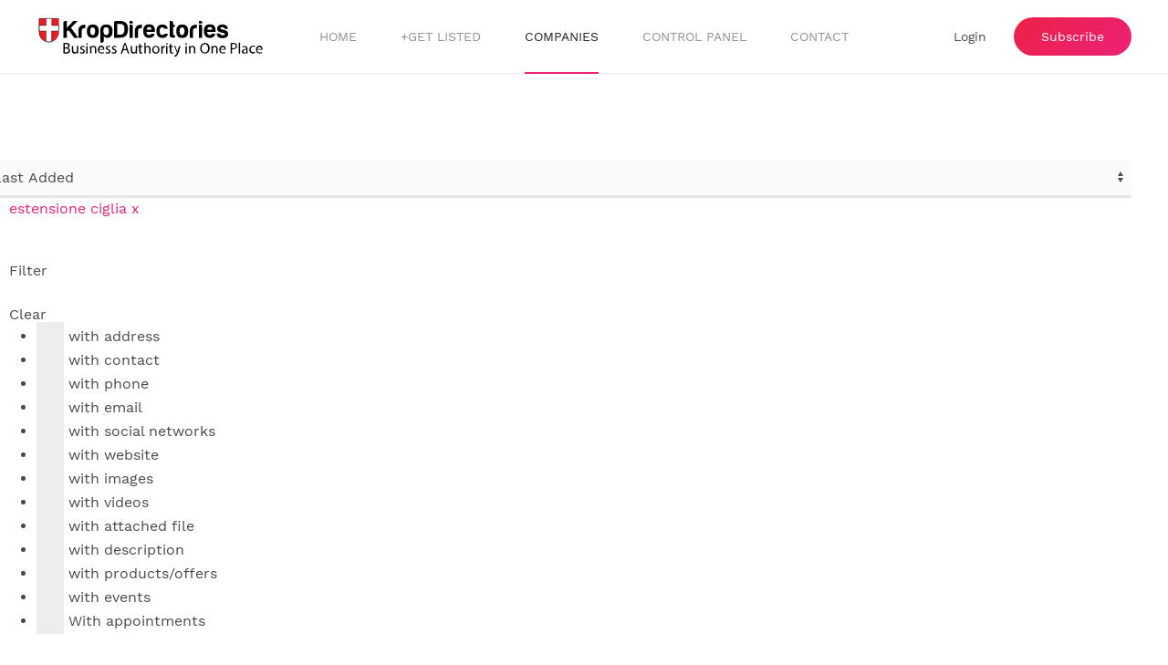

--- FILE ---
content_type: text/html; charset=utf-8
request_url: https://kropdirectories.com/companies?searchkeyword=%20estensione%20ciglia
body_size: 19720
content:
<!DOCTYPE html>
<html lang="en-gb" dir="ltr" vocab="https://schema.org/">
    <head>
        <meta http-equiv="X-UA-Compatible" content="IE=edge">
        <meta name="viewport" content="width=device-width, initial-scale=1">
        <link rel="shortcut icon" href="/images/themeforest_prof.jpg">
        <link rel="apple-touch-icon" href="/images/themeforest_prof.jpg">
        <meta charset="utf-8" />
	<base href="https://kropdirectories.com/companies" />
	<meta name="generator" content="Joomla! - Open Source Content Management" />
	<title>Business Listings | KropDirectories</title>
	<link href="https://kropdirectories.com/components/com_jbusinessdirectory/assets/css/jbd-style.css" rel="stylesheet" />
	<link href="https://kropdirectories.com/components/com_jbusinessdirectory/assets/css/common.css" rel="stylesheet" />
	<link href="https://kropdirectories.com/components/com_jbusinessdirectory/assets/css/custom.css" rel="stylesheet" />
	<link href="https://kropdirectories.com/components/com_jbusinessdirectory/assets/css/line-awesome.css" rel="stylesheet" />
	<link href="https://kropdirectories.com/components/com_jbusinessdirectory/assets/css/jbd-style_v3.css" rel="stylesheet" />
	<link href="https://kropdirectories.com/components/com_jbusinessdirectory/assets/libraries/modal/jquery.modal.css" rel="stylesheet" />
	<link href="https://kropdirectories.com/components/com_jbusinessdirectory/assets/libraries/chosen/chosen.css" rel="stylesheet" />
	<link href="https://kropdirectories.com/components/com_jbusinessdirectory/assets/libraries/validation-engine/validationEngine.jquery.css" rel="stylesheet" />
	<link href="/templates/yootheme/css/theme.9.css?1738458589" rel="stylesheet" />
	<link href="/templates/yootheme/css/theme.update.css?2.7.22" rel="stylesheet" />
	<style>
</style>
	<script type="application/json" class="joomla-script-options new">{"csrf.token":"6440160d3597f8bd2837bfd1fd780e6e","system.paths":{"root":"","base":""},"joomla.jtext":{"LNG_SELECT_OPTION":"Select an Option","LNG_BAD":"Poor","LNG_POOR":"Average","LNG_REGULAR":"Good","LNG_GOOD":"Great","LNG_GORGEOUS":"Amazing","LNG_NOT_RATED_YET":"not rated yet","COM_JBUSINESS_ERROR":"An error has occurred!","COM_JBUSINESS_DIRECTORY_COMPANY_CONTACTED":"Business has been successfully contacted!","LNG_SHOW_FILTER":"Show Filter","LNG_DISTANCE":"Distance","LNG_MILES":"miles","LNG_KM":"km","LNG_CATEGORIES":"Categories","LNG_MORE":"More","LNG_LESS":"Less","LNG_ALL":"All","LNG_STARS":"Stars","LNG_STAR_RATING":"Star Rating","LNG_TYPES":"Types","LNG_COUNTRIES":"Countries","LNG_REGIONS":"Regions","LNG_CITIES":"Cities","LNG_AREA":"Area","LNG_PROVINCE":"Province","LNG_CATEGORY":"Category","LNG_SELECT_RATING":"Select rating","LNG_SELECT_TYPE":"Select type","LNG_SELECT_COUNTRY":"Select country","LNG_SELECT_REGION":"Select region","LNG_SELECT_CITY":"Select city","LNG_SELECT_AREA":"Select area","LNG_SELECT_PROVINCE":"Select province","LNG_RADIUS":"Radius"}}</script>
	<script src="/media/system/js/core.js?6fa6b2024e43a9594607a0087c078d10"></script>
	<script src="/media/jui/js/jquery.min.js?6fa6b2024e43a9594607a0087c078d10"></script>
	<script src="/media/jui/js/jquery-noconflict.js?6fa6b2024e43a9594607a0087c078d10"></script>
	<script src="/media/jui/js/jquery-migrate.min.js?6fa6b2024e43a9594607a0087c078d10"></script>
	<script src="https://kropdirectories.com/components/com_jbusinessdirectory/assets/libraries/react/production/react.production.min.js"></script>
	<script src="https://kropdirectories.com/components/com_jbusinessdirectory/assets/libraries/react/production/react-dom.production.min.js"></script>
	<script src="https://kropdirectories.com/components/com_jbusinessdirectory/assets/libraries/babel/babel.min.js"></script>
	<script src="https://kropdirectories.com/components/com_jbusinessdirectory/assets/js/jbd-app.js"></script>
	<script src="https://kropdirectories.com/components/com_jbusinessdirectory/assets/libraries/modal/jquery.modal.js"></script>
	<script src="https://kropdirectories.com/components/com_jbusinessdirectory/assets/libraries/chosen/chosen.jquery.min.js"></script>
	<script src="https://kropdirectories.com/components/com_jbusinessdirectory/assets/libraries/validation-engine/jquery.validationEngine-en.js"></script>
	<script src="https://kropdirectories.com/components/com_jbusinessdirectory/assets/libraries/validation-engine/jquery.validationEngine.js"></script>
	<script src="/templates/yootheme/vendor/yootheme/theme-analytics/app/analytics.min.js?2.7.22" defer></script>
	<script src="/templates/yootheme/vendor/assets/uikit/dist/js/uikit.min.js?2.7.22"></script>
	<script src="/templates/yootheme/vendor/assets/uikit/dist/js/uikit-icons.min.js?2.7.22"></script>
	<script src="/templates/yootheme/js/theme.js?2.7.22"></script>
	<script>

		window.addEventListener("load",function() {
	        jbdUtils.setProperties({"baseUrl":"\/companies","imageRepo":"https:\/\/kropdirectories.com\/components\/com_jbusinessdirectory","imageBaseUrl":"https:\/\/kropdirectories.com\/media\/com_jbusinessdirectory\/pictures","assetsUrl":"https:\/\/kropdirectories.com\/components\/com_jbusinessdirectory\/assets\/","no_image":"\/no_image.jpg","maxFilenameLength":120,"siteRoot":"https:\/\/kropdirectories.com\/","componentName":"com_jbusinessdirectory","timeFormat":"h:i A","dateFormat":"d-m-Y","mapType":"1","mapMarker":"","mapDefaultZoom":10,"enable_attribute_category":"0","enable_packages":"1","isMultilingual":false,"validateRichTextEditors":false,"logo_width":"800","logo_height":"800","cover_width":"1000","cover_height":"400","gallery_width":"400","gallery_height":"400","enable_crop":true,"enable_resolution_check":false,"limit_cities_regions":false,"enable_map_gdpr":false,"maxAttachments":"5","marker_size":"","month_names":"January,February,March,April,May,June,July,August,September,October,November,December","month_names_short":"Jan, Feb, Mar, Apr, May, Jun, Jul, Aug, Sep, Oct, Nov, Dec","autocomplete_config":"{\"google\":{\"street_number\":[\"street_number\"],\"route\":[\"route\"],\"locality\":[\"locality\",\"administrative_area_level_1\"],\"area_id\":[\"administrative_area_level_2\"],\"administrative_area_level_1\":[\"administrative_area_level_1\"],\"administrative_area_level_2\":[\"administrative_area_level_2\"],\"country\":[\"country\"],\"postal_code\":[\"postal_code\"]},\"bing\":{\"street_number\":[\"street_number\"],\"route\":[\"addressLine\"],\"locality\":[\"city\"],\"area_id\":[\"district\"],\"administrative_area_level_1\":[\"adminDistrict\"],\"administrative_area_level_2\":[\"district\"],\"country\":[\"countryRegion\"],\"postal_code\":[\"postalCode\"]},\"openstreet\":{\"street_number\":[\"street_number\",\"house_number\"],\"route\":[\"street\",\"road\",\"suburb\"],\"locality\":[\"city\",\"town\"],\"area_id\":[\"county\"],\"administrative_area_level_1\":[\"county\"],\"administrative_area_level_2\":[\"state\"],\"country\":[\"country\"],\"postal_code\":[\"postcode\"]}}","enable_map_clustering":"0","map_enable_auto_locate":"1","projects_style":"1","search_filter_items":"5","event_search_filter_items":"5","offer_search_filter_items":"5","search_filter_view":"1","search_type":"0","event_search_type":"0","offer_search_type":"0","metric":"1","search_filter_type":"2","speaker_img_width":"600","speaker_img_height":"600","location_map_marker":"","disable_cropping_types":["picture_type_category_icon","picture_type_marker"],"langTab":"en_GB","defaultLang":"en-GB","isProfile":1});
			jbdUtils.renderRadioButtons();
		});
	</script>
	<meta property="og:title" content="Business Listings | KropDirectories"/>
	<meta property="og:description" content=""/>
	<meta property="og:type" content="website"/>
	<meta property="og:url" content="https://kropdirectories.com/companies?searchkeyword=%20estensione%20ciglia"/>
	<meta property="og:site_name" content="KropDirectories"/>
	<script>var $zoho=$zoho || {};$zoho.salesiq = $zoho.salesiq || {widgetcode: "3bead42af52f3c9419b31598afb3e29b8e715489f07d54c7b60ecae259e022d19b027101bc1186ea47737c914b4cd3dc", values:{},ready:function(){}};var d=document;s=d.createElement("script");s.type="text/javascript";s.id="zsiqscript";s.defer=true;s.src="https://salesiq.zoho.eu/widget";t=d.getElementsByTagName("script")[0];t.parentNode.insertBefore(s,t);</script>
	<script>var $theme = {"google_analytics":"G-S8FNR8JE5E","google_analytics_anonymize":""};</script>

    </head>
    <body class="">

        
        
        <div class="tm-page">

                        
<div class="tm-header-mobile uk-hidden@m">


    <div class="uk-navbar-container">
        <nav uk-navbar="container: .tm-header-mobile">

                        <div class="uk-navbar-left">

                                    
<a href="https://kropdirectories.com/" class="uk-navbar-item uk-logo">
    <img alt="KropHouse" width="250" src="/images/KropDirectories-logo.svg"></a>
                                    
                
                
            </div>
            
            
                        <div class="uk-navbar-right">

                
                                <a class="uk-navbar-toggle" href="#tm-mobile" uk-toggle>
                                        <div uk-navbar-toggle-icon></div>
                </a>
                
                
            </div>
            
        </nav>
    </div>

    

<div id="tm-mobile" uk-offcanvas mode="push" overlay flip>
    <div class="uk-offcanvas-bar">

                <button class="uk-offcanvas-close" type="button" uk-close></button>
        
        
            
<div class="uk-child-width-1-1" uk-grid>    <div>
<div class="uk-panel" id="module-menu-mobile">

    
    
<ul class="uk-nav uk-nav-default">
    
	<li class="item-101"><a href="/"> Home</a></li>
	<li class="item-128"><a href="/get-listed"> +Get Listed</a></li>
	<li class="item-126 uk-active"><a href="/companies"> Companies</a></li>
	<li class="item-127"><a href="/control-panel"> Control Panel</a></li>
	<li class="item-154"><a href="/contact"> Contact</a></li></ul>

</div>
</div>    <div>
<div class="uk-panel" id="module-91">

    
    
<div class="uk-margin-remove-last-child custom" ><div class="uk-grid-collapse" uk-grid>
  <div>
    <a class="uk-button uk-link-reset" href="/control-panel">Login</a>
  </div>
  <div>
    <a class="uk-button uk-button-primary" href="/get-listed">Subscribe</a>
  </div>
</div> 
<hr />
<p class="uk-text-meta uk-text-center">© <script>document.currentScript.insertAdjacentHTML('afterend', '<time datetime="' + new Date().toJSON() + '">' + new Intl.DateTimeFormat(document.documentElement.lang, {year: 'numeric'}).format() + '</time>');</script> KropDirectories. All rights reserved.</p>
 </div>

</div>
</div></div>

            
    </div>
</div>

</div>


<div class="tm-header uk-visible@m" uk-header>



        <div uk-sticky media="@m" show-on-up animation="uk-animation-slide-top" cls-active="uk-navbar-sticky" sel-target=".uk-navbar-container">
    
        <div class="uk-navbar-container">

            <div class="uk-container uk-container-expand">
                <nav class="uk-navbar" uk-navbar="{&quot;align&quot;:&quot;left&quot;,&quot;boundary&quot;:&quot;.tm-header .uk-navbar-container&quot;,&quot;container&quot;:&quot;.tm-header &gt; [uk-sticky]&quot;,&quot;dropbar&quot;:true,&quot;dropbar-anchor&quot;:&quot;!.uk-navbar-container&quot;,&quot;dropbar-mode&quot;:&quot;slide&quot;}">

                                        <div class="uk-navbar-left">

                                                    
<a href="https://kropdirectories.com/" class="uk-navbar-item uk-logo">
    <img alt="KropHouse" width="250" src="/images/KropDirectories-logo.svg"></a>
                                                    
                        
                    </div>
                    
                                        <div class="uk-navbar-center">

                        
                                                    
<ul class="uk-navbar-nav">
    
	<li class="item-101"><a href="/"> Home</a></li>
	<li class="item-128"><a href="/get-listed"> +Get Listed</a></li>
	<li class="item-126 uk-active"><a href="/companies"> Companies</a></li>
	<li class="item-127"><a href="/control-panel"> Control Panel</a></li>
	<li class="item-154"><a href="/contact"> Contact</a></li></ul>

                        
                    </div>
                    
                                        <div class="uk-navbar-right">

                        
                        
<div class="uk-navbar-item" id="module-90">

    
    
<div class="uk-margin-remove-last-child custom" ><div class="uk-grid-collapse" uk-grid>
  <div>
    <a class="uk-button uk-link-reset" href="/control-panel">Login</a>
  </div>
  <div>
    <a class="uk-button uk-button-primary" href="/get-listed">Subscribe</a>
  </div>
</div> 

  </div>

</div>


                    </div>
                    
                </nav>
            </div>

        </div>

        </div>
    





</div>
            
            

            
            <div id="tm-main"  class="tm-main uk-section uk-section-default" uk-height-viewport="expand: true">
                <div class="uk-container">

                    
                            
            
            <div id="system-message-container" data-messages="[]">
</div>

            <div id="jbd-container" class="jbd-container">
        <div class="row">
        <div class="col-md">
        <div id="search-results" class="search-results">
                            
                            <div class="search-header">
                	<div class="row">
                		<div class="col-12">
                            <div class="jbd-search-statistics">
                        		<div class="search-keyword">
                                    <div class="result-counter">
Results 1 - 1 of 1</div>
                                </div>
                                <div>
                                    <div class="search-options">
                                        <div class="jbd-select-box">
                                            <i class="la la-sort"></i>
                                            <select name="orderBy" class="chosen jbd-select" onchange="jbdUtils.changeOrder(this.value)">
                                                <option value="packageOrder desc">Relevance</option>
<option value="id desc" selected="selected">Last Added</option>
<option value="id asc">First Added</option>
<option value="companyName asc">A-Z</option>
<option value="companyName desc">Z-A</option>
<option value="city asc">City</option>
                                            </select>
                                        </div>
                                            
                                                                                                                                	<div class="view-mode">
        											<a id="grid-view-link" class="grid" href="javascript:jbdListings.showGrid()"><i class="la la-th-large"></i></a>
        											<a id="list-view-link" class="list active" href="javascript:jbdListings.showList()"><i class="la la-list-ul"></i></a>
        										</div>
                                                        
                                            
                                        
	                                                                                <div class="search-options-item">
                                                <a class="map" onclick="jQuery('#rss-model').jbdModal();" target="_blank">
                                                    <i class="la la-rss"></i>
                                                </a>
                                            </div>
	                                                                            
	                                                                        </div>
                                </div>
                            </div>
                            
        	                 <div id="search-path">
		
    	
    	<ul class="selected-criteria">
    		    
                
    		    
                
                
            
    		    
                
    		    
                
    		           
    
                            <li>
                    <a class="filter-type-elem"
                       onclick="jbdUtils.removeSearchRule('keyword')"> estensione ciglia x</a>
                </li>
                    
            
            
    
                
    		    	</ul>
    	<div class="clear"></div>
</div>
                                    
                            <div id="search-details">
                                <div id="search-module" class="search-module">
                                                                        <div class="clear"></div>
                                </div>
                            </div>
                        </div>
                    </div>
                </div>
                    	<form action="/companies" method="post" name="adminForm" id="adminForm">
        		<div id="listing-more-filter" class="listing-filter">
        			<div class="filter-actions" onclick="jQuery('#adminForm').submit();">
        				<div class="filter-action">
        					<i class="la la-filter"></i><br/>
        					Filter        				</div>
        				<div class="filter-action" onclick="jbdUtils.resetMoreFilter()">
        					<i class="la la-close"></i><br/>
        					Clear        				</div>
        			</div>
        			<div>
        				<ul>
                                                             <li>
                                     <input class="" type="checkbox" name="with_address" id="with_address" value="1" onclick="jbdUtils.checkMoreFilterRule('with_address')" >
                                     <label class="checkbox-label" for="">with address </label>
                                 </li>
                                                             <li>
                                     <input class="" type="checkbox" name="with_contact" id="with_contact" value="1" onclick="jbdUtils.checkMoreFilterRule('with_contact')" >
                                     <label class="checkbox-label" for="">with contact </label>
                                 </li>
                                                             <li>
                                     <input class="" type="checkbox" name="with_phone" id="with_phone" value="1" onclick="jbdUtils.checkMoreFilterRule('with_phone')" >
                                     <label class="checkbox-label" for="">with phone </label>
                                 </li>
                                                             <li>
                                     <input class="" type="checkbox" name="with_email" id="with_email" value="1" onclick="jbdUtils.checkMoreFilterRule('with_email')" >
                                     <label class="checkbox-label" for="">with email </label>
                                 </li>
                                                             <li>
                                     <input class="" type="checkbox" name="with_social_networks" id="with_social_networks" value="1" onclick="jbdUtils.checkMoreFilterRule('with_social_networks')" >
                                     <label class="checkbox-label" for="">with social networks </label>
                                 </li>
                                                             <li>
                                     <input class="" type="checkbox" name="with_website" id="with_website" value="1" onclick="jbdUtils.checkMoreFilterRule('with_website')" >
                                     <label class="checkbox-label" for="">with website </label>
                                 </li>
                                                             <li>
                                     <input class="" type="checkbox" name="with_images" id="with_images" value="1" onclick="jbdUtils.checkMoreFilterRule('with_images')" >
                                     <label class="checkbox-label" for="">with images </label>
                                 </li>
                                                             <li>
                                     <input class="" type="checkbox" name="with_videos" id="with_videos" value="1" onclick="jbdUtils.checkMoreFilterRule('with_videos')" >
                                     <label class="checkbox-label" for="">with videos </label>
                                 </li>
                                                             <li>
                                     <input class="" type="checkbox" name="with_attached_file" id="with_attached_file" value="1" onclick="jbdUtils.checkMoreFilterRule('with_attached_file')" >
                                     <label class="checkbox-label" for="">with attached file </label>
                                 </li>
                                                             <li>
                                     <input class="" type="checkbox" name="with_description" id="with_description" value="1" onclick="jbdUtils.checkMoreFilterRule('with_description')" >
                                     <label class="checkbox-label" for="">with description </label>
                                 </li>
                                                             <li>
                                     <input class="" type="checkbox" name="with_products_offers" id="with_products_offers" value="1" onclick="jbdUtils.checkMoreFilterRule('with_products_offers')" >
                                     <label class="checkbox-label" for="">with products/offers </label>
                                 </li>
                                                             <li>
                                     <input class="" type="checkbox" name="with_events" id="with_events" value="1" onclick="jbdUtils.checkMoreFilterRule('with_events')" >
                                     <label class="checkbox-label" for="">with events </label>
                                 </li>
                                                             <li>
                                     <input class="" type="checkbox" name="with_appointments" id="with_appointments" value="1" onclick="jbdUtils.checkMoreFilterRule('with_appointments')" >
                                     <label class="checkbox-label" for="">With appointments </label>
                                 </li>
                                    				</ul>
        			</div>	
        		</div>
        	
        		        
        		
<div id="jbd-grid-view" style="display: none">
	
<!-- layout -->
<div class="jbd-grid-container list-grid-1">
	<div class="row">
    			<div class="col-lg-4 col-sm-6 col-12">
			<div class="jitem-card featured">
				<div class="jitem-img-wrap">
					<a  href="https://kropdirectories.com/19164-atelier-della-bellezza-parrucchieri-estetica"> </a>
                                            <img title="Atelier della Bellezza - Parrucchieri &amp; Estetica"
                             alt="Atelier della Bellezza - Parrucchieri &amp; Estetica"
                             src="https://kropdirectories.com/media/com_jbusinessdirectory/pictures/no_image.jpg">
                                        						<div class="featured-text">
	                        Featured                        </div>
		  	  				  	  		
		  	  		<div class="card-hoverable">
                   		<a  href="https://kropdirectories.com/19164-atelier-della-bellezza-parrucchieri-estetica"
                               class="btn btn-outline-success btn-sm w-auto">View</a>
                    </div>
				</div>
				<div class="jitem-body">
    				<div class="jitem-body-content">
    					<div class="jitem-title">
    						<a  href="https://kropdirectories.com/19164-atelier-della-bellezza-parrucchieri-estetica"><span>Atelier della Bellezza - Parrucchieri & Estetica</span></a>
    					</div>
    					<div class="jitem-desc">
    						    						        						<div class="company-address">
        							<span><i class="icon map-marker"></i>&nbsp;Pavia, Lombardia</span>
        						</div>
        					    						                            	<div class="post-category">
    								    							<a href="https://kropdirectories.com/category/219-hair-removal">Hair Removal </a>
    							</div>
                        	                        	    					</div>
    				</div>
				</div>
			</div>
		</div>

         
      	</div>
</div>

	
</div>
<div id="jbd-results-container" itemscope itemtype="http://schema.org/ItemList" class="list-style-6" >
                  
  
			
			
		  
  
  
            <div class="result-item featured" style="">
                <div itemscope itemprop="itemListElement" itemtype="http://schema.org/ListItem">
                    <span style="display:none;" itemprop="position">1</span>
                    <div itemscope itemprop="item" itemtype="http://schema.org/Organization">
                        <div class="row">
                                                        <div class="col-lg">
                                <div class="row" style="height: 100%;">
                                    <div class="col-md-8">
                                        <div class="result-content">
                                            <h3 class="item-name">
                                                <a  href="https://kropdirectories.com/19164-atelier-della-bellezza-parrucchieri-estetica"><span itemprop="name">Atelier della Bellezza - Parrucchieri & Estetica </span></a>
                                                                                            </h3>
                                            <span style="display:none;" itemprop="url">https://kropdirectories.com/19164-atelier-della-bellezza-parrucchieri-estetica</span>
                                            <span style="display:none;" itemprop="position">1</span>

                                            <div class="item-element dir-intro-text">
                                                Atelier della Bellezza e' un salone parrucchiere ed estetica nel cuore di Pavia, servizio professionale al tuo servizio.&nbsp;
                                            </div>

                                                                                                                                        <div class="company-address">
                                                    <i class="icon map-marker"></i> Pavia, Lombardia                                                </div>
                                                                                    </div>
                                    </div>
                                    <div class="col-md-4">
                                        <div class="info-right">
                                            <div class="company-rating" style="display:none">
                                                                                            </div>

                                            <div class="item-info-wrap">
                                                                                                    <div class="item-info truncate-text">
                                                        <i class="icon link-square"></i><a target="_blank" rel="follow noopener" onclick="jbdUtils.registerStatAction(19164,1,3)" href="https://www.atelierdellabellezza.it/">Website</a>
                                                    </div>
                                                
                                                                                                    <div class="item-info truncate-text">
                                                        <i class="icon phone-o"></i> 03821755847                                                    </div>
                                                
                                                
                                                                                                    <div class="item-info">
                                                        <i class="icon map-marker"></i><a target="_blank" class="nowrap" href="https://maps.google.com?daddr=45.187506,9.146605799999975">Map Directions</a>
                                                    </div>
                                                                                                                                            </div>
                                                                                    </div>
                                    </div>
                                </div>
                            </div>
                        </div>
                    </div>
                </div>
            </div>
                
                        </div>
				        		
        		<input type='hidden' name='task' value='searchCompaniesByName'/>
        		<!--input type='hidden' name='option' value='com_jbusinessdirectory'/-->
        		<input type='hidden' name='controller' value='search' />
        		<input type='hidden' name='categories' id="categories-filter" value='' />
        		<input type='hidden' name='view' value='search' />
        		<input type='hidden' name='categoryId' id='categoryId' value='0' />
        		<input type='hidden' name='searchkeyword' id="searchkeyword" value=' estensione ciglia' />
        		<input type='hidden' name='letter' id="letter" value='' />
        		<input type='hidden' name="categorySearch" id="categorySearch" value='' />
        		<input type='hidden' name='citySearch' id='city-search' value="" />
                <input type='hidden' name='regionSearch' id='region-search' value="" />
                <input type='hidden' name='areaSearch' id='area-search' value="" />
                <input type='hidden' name='provinceSearch' id='province-search' value="" />
        		<input type='hidden' name='countrySearch' id='country-search' value='' />
        		<input type='hidden' name='typeSearch' id='type-search' value='' />
        		<input type='hidden' name='zipcode' id="zipcode" value="" />
        		<input type='hidden' name='geo-latitude' id="geo-latitude" value="" />
        		<input type='hidden' name='geo-longitude' id="geo-longitude" value="" />
        		<input type='hidden' name='radius' id="radius" value='100' />
        		<input type='hidden' name='featured' id="featured" value='' />
        		<input type='hidden' name='filter-by-fav' id="filter-by-fav" value='' />
        		<input type='hidden' name='filter_active' id="filter_active" value="" />
        		<input type='hidden' name='selectedParams' id='selectedParams' value="" />
        		<input type='hidden' name='form_submited' id="form_submited" value="1" />
                <input type='hidden' name='moreParams' id='moreParams' value="" />
                <input type='hidden' name='orderBy' id='orderBy' value="id desc" />
        
        
                <input type='hidden' name='preserve' id='preserve' value='' />
        		
        		        		
        	</form>
        	<div class="clear"></div>
        </div>
    </div>
    </div>

    <div id="login-notice" class="jbd-container" style="display:none">
        <div class="jmodal-sm">
            <div class="jmodal-header">
                <p class="jmodal-header-title">INFO</p>
                <a href="#close-modal" rel="modal:close" class="close-btn"><i class="la la-close "></i></a>
            </div>
            <div class="jmodal-body">
                <p>
                    In order to perform this action you have to login                </p>
                <p>
                    <a href="/component/users/?view=login&amp;return=aW5kZXgucGhwP29wdGlvbj1jb21famJ1c2luZXNzZGlyZWN0b3J5JnZpZXc9c2VhcmNo&amp;Itemid=101">Click here to login</a>
                </p>
            </div>
        </div>
    </div>

	<div class="jbd-container" id="rss-model" style="display: none">
                <form action="/companies?view=catalog" method="get" name="rssForm" id="rssForm">
                    <div class="jmodal-sm">
                        <div class="jmodal-header">
                            <p class="jmodal-header-title">Company Rss</p>
                            <a href="#close-modal" rel="modal:close" class="close-btn"><i class="la la-close "></i></a>
                        </div>
                        <div class="jmodal-body">
                            <p>Please select the category for which you are requesting rss feed</p>
                            <div class="row">
                                <div class="col-12">
                                    <div class="jinput-outline jinput-hover">
                                        <select name="category" id="category" class="form-control chosen-select">
                                            <option value="0">All categories</option>
                                            <option value="80">Accomodation</option>
<option value="111">- Aged Care Accommodation</option>
<option value="106">- Bed &amp; Breakfast</option>
<option value="109">- Campgrounds &amp; Caravan Parks</option>
<option value="112">- Crisis Care Accommodation</option>
<option value="107">- Holiday Resorts</option>
<option value="110">- Hostels</option>
<option value="104">- Hotels</option>
<option value="105">- Motels</option>
<option value="108">- Other Accomodations</option>
<option value="492">Aerospace industry</option>
<option value="495">- Aerospace industry sales</option>
<option value="493">- Aircraft Rental Service</option>
<option value="494">- Helicopter Rental Service</option>
<option value="82">Automotive</option>
<option value="116">- Car Dealers</option>
<option value="117">- Car Wash</option>
<option value="113">- Mechanic</option>
<option value="118">- Motorcycle &amp; Scooter Dealers</option>
<option value="119">- Motorcycle &amp; Scooter Repair</option>
<option value="120">- Mufflers &amp; Exhaust Systems</option>
<option value="114">- Parking</option>
<option value="121">- Petrol &amp; Service Stations</option>
<option value="122">- Roadside Assistance</option>
<option value="123">- Towbar Fitting</option>
<option value="115">- Towing</option>
<option value="124">- Tyres</option>
<option value="125">- Vehicle Batteries</option>
<option value="126">- Vehicle Body Work</option>
<option value="127">- Vehicle Brake &amp; Clutch Repairs</option>
<option value="128">- Vehicle Electrical Repairs</option>
<option value="129">- Vehicle Inspections</option>
<option value="130">- Vehicle Radiators</option>
<option value="131">- Vehicle Spare Parts</option>
<option value="132">- Vehicle Transmission &amp; Gearbox Repairs</option>
<option value="133">- Windscreens</option>
<option value="83">Domestic Services</option>
<option value="137">- Appliances &amp; Repair</option>
<option value="134">- Child Care &amp; Day Care</option>
<option value="139">- Community Service/Non-Profit</option>
<option value="135">- Dry Cleaning &amp; Laundry</option>
<option value="138">- Funeral Services &amp; Cemeteries</option>
<option value="140">- Home Minding</option>
<option value="148">- Other Domestic Services</option>
<option value="136">- Pest Control</option>
<option value="141">- Rubbish &amp; Waste Removal</option>
<option value="142">- Sewing &amp; Alterations</option>
<option value="143">- Shoe Repair</option>
<option value="144">- Storage</option>
<option value="145">- Trophies &amp; Engraving</option>
<option value="146">- Upholstering &amp; Polishing</option>
<option value="147">- Watch Repair</option>
<option value="84">Education and Learning</option>
<option value="1040">- Acting Schools &amp; Workshops</option>
<option value="1041">- Adult Education</option>
<option value="1042">- Art Instruction &amp; Schools</option>
<option value="1043">- Art Supplies</option>
<option value="1044">- Arts Organizations &amp; Information</option>
<option value="1045">- Beauty Schools</option>
<option value="1046">- Bible Churches</option>
<option value="1047">- Business &amp; Vocational Management Schools</option>
<option value="1048">- Business &amp; Vocational Schools</option>
<option value="1049">- Campgrounds &amp; Recreational Vehicle Parks</option>
<option value="1050">- Camps-Recreational</option>
<option value="1051">- Career &amp; Vocational Counseling</option>
<option value="1052">- Catholic Churches</option>
<option value="1053">- Charter Schools</option>
<option value="1054">- Child Care</option>
<option value="1055">- Child Care Referral Service</option>
<option value="1056">- Children's Instructional Play Programs</option>
<option value="1058">- Community Organizations</option>
<option value="1060">- Cooking Instruction &amp; Schools</option>
<option value="1062">- CPR Information &amp; Services</option>
<option value="1063">- Craft Instruction</option>
<option value="1064">- Dance Companies</option>
<option value="1065">- Dancing Instruction</option>
<option value="1066">- Day Care Centers &amp; Nurseries</option>
<option value="1068">- Driving Instruction</option>
<option value="1069">- Driving Proficiency Test Service</option>
<option value="1074">- Elementary Schools</option>
<option value="1075">- Employment Training</option>
<option value="1076">- Exercise &amp; Physical Fitness Programs</option>
<option value="1081">- First Aid &amp; Safety Instruction</option>
<option value="1082">- Golf Instruction</option>
<option value="1083">- High Schools</option>
<option value="1084">- Industrial</option>
<option value="1085">- Technical &amp; Trade Schools</option>
<option value="1086">- Interior Design Schools</option>
<option value="1087">- Language Schools</option>
<option value="1088">- Language Training Aids</option>
<option value="1090">- Martial Arts Instruction</option>
<option value="1091">- Massage Schools</option>
<option value="1093">- Medical &amp; Dental Assistants &amp; Technicians Schools</option>
<option value="1094">- Middle Schools</option>
<option value="1095">- Modeling Schools</option>
<option value="1096">- Music Instruction-Instrumental</option>
<option value="1097">- Music Instruction-Vocal</option>
<option value="1098">- Music Schools</option>
<option value="1099">- Nanny Service</option>
<option value="1100">- Nursery Schools</option>
<option value="1101">- Nursing Schools</option>
<option value="1102">- Open Bible Churches</option>
<option value="1103">- Personal Development</option>
<option value="1104">- Personal Fitness Trainers</option>
<option value="1105">- Photography Schools</option>
<option value="1107">- Pianos &amp; Organ-Tuning</option>
<option value="1108">- Repair &amp; Restoration</option>
<option value="1109">- Pianos &amp; Organs</option>
<option value="1110">- Preschools &amp; Kindergarten</option>
<option value="1111">- Private Schools (K-12)</option>
<option value="1112">- Public Schools</option>
<option value="1113">- Reading Instruction</option>
<option value="1114">- Recreation Centers</option>
<option value="1116">- Religious General Interest Schools</option>
<option value="1118">- Self Defense Instruction &amp; Equipment</option>
<option value="1119">- Seminaries</option>
<option value="1120">- Sewing Instruction</option>
<option value="1123">- Speakers</option>
<option value="1124">- Lectures &amp; Seminars</option>
<option value="1125">- Special Education</option>
<option value="1127">- Test Preparation</option>
<option value="1128">- Theatrical Consultants</option>
<option value="1129">- Traffic Schools</option>
<option value="1130">- Training Consultants</option>
<option value="1131">- Truck Driving Schools</option>
<option value="1132">- Tutoring</option>
<option value="1133">- Youth Camps</option>
<option value="151">- Colleges</option>
<option value="152">- Other Education &amp; Training</option>
<option value="149">- Schools</option>
<option value="150">- Universities</option>
<option value="85">Entertainment</option>
<option value="157">- Casinos</option>
<option value="154">- Cinema</option>
<option value="162">- Clubs</option>
<option value="155">- Galleries</option>
<option value="159">- Music Venues</option>
<option value="158">- Nightclub</option>
<option value="161">- Other Enterteinments</option>
<option value="156">- Parks</option>
<option value="153">- Pubs &amp; Bars</option>
<option value="160">- Theatres</option>
<option value="86">Event Organisation</option>
<option value="167">- Boat Charters</option>
<option value="168">- Caterers</option>
<option value="169">- Costumes &amp; Formal Wear</option>
<option value="170">- DJs</option>
<option value="171">- Film Production</option>
<option value="166">- Party &amp; Event Planning</option>
<option value="165">- Party Supplies</option>
<option value="172">- Photographers</option>
<option value="173">- Venues &amp; Event Spaces</option>
<option value="163">- Wedding Planning</option>
<option value="164">- Wedding Supplies</option>
<option value="87">Financial Services</option>
<option value="195">- ATM</option>
<option value="197">- Brokers</option>
<option value="198">- Building Societies</option>
<option value="199">- Credit Unions</option>
<option value="202">- Debt Collecting</option>
<option value="204">- Foreign Currency Exchange</option>
<option value="200">- Insurance</option>
<option value="201">- Investing</option>
<option value="205">- Other Financial Services</option>
<option value="203">- Refinancing</option>
<option value="88">Food &amp; Beverages</option>
<option value="191">- Bakeries</option>
<option value="175">- Bottle Shops</option>
<option value="177">- Breweries</option>
<option value="178">- Butchers</option>
<option value="192">- Cake Shop</option>
<option value="179">- Chocolatiers</option>
<option value="180">- Coffee &amp; Tea Suppliers</option>
<option value="181">- Confectionery</option>
<option value="182">- Convenience Stores</option>
<option value="193">- Dairy Products</option>
<option value="183">- Delis</option>
<option value="184">- Farmers Market</option>
<option value="176">- Fruits &amp; Vegetables</option>
<option value="185">- Gourmet</option>
<option value="186">- Health Markets</option>
<option value="187">- Ice Cream &amp; Frozen Yogurt</option>
<option value="188">- Juice Bars</option>
<option value="189">- Seafood</option>
<option value="190">- Specialty Food</option>
<option value="174">- Supermarket &amp; Grocery Stores</option>
<option value="194">- Vineyards &amp; Wineries</option>
<option value="89">Government</option>
<option value="206">- Consulates &amp; Embassies</option>
<option value="207">- Courts</option>
<option value="208">- Emergency Services</option>
<option value="209">- Federal Government</option>
<option value="210">- Libraries</option>
<option value="211">- Local Government</option>
<option value="215">- Other Government Entity or Organisation</option>
<option value="212">- Political Party</option>
<option value="213">- Prison</option>
<option value="214">- State Government</option>
<option value="90">Hair &amp; Beauty </option>
<option value="216">- Beauty Salons</option>
<option value="219">- Hair Removal</option>
<option value="218">- Hairdressers</option>
<option value="220">- Makeup Artists</option>
<option value="221">- Massage</option>
<option value="222">- Nail Salon</option>
<option value="223">- Piercing</option>
<option value="224">- Skin Care</option>
<option value="217">- Spas</option>
<option value="225">- Tanning Salons</option>
<option value="226">- Tattooists</option>
<option value="91">Manufacturing &amp; Agriculture</option>
<option value="230">- Agriculture</option>
<option value="231">- Animal Breeding</option>
<option value="232">- Beverage Manufacturers</option>
<option value="233">- Cement, Lime, Plaster &amp; Concrete Manufacturers</option>
<option value="234">- Ceramic Manufacturers</option>
<option value="235">- Chemical Manufacturers</option>
<option value="227">- Clothing Manufacturers</option>
<option value="236">- Cosmetics Manufacturers</option>
<option value="237">- Electronic Equipment &amp; Appliance Manufacturers</option>
<option value="238">- Fabric Manufacturers</option>
<option value="239">- Farming</option>
<option value="228">- Footwear Manufacturers</option>
<option value="240">- Furniture Manufacturers</option>
<option value="241">- General Manufacturers</option>
<option value="242">- Glass Manufacturers</option>
<option value="243">- Machinery &amp; Tools Manufacturers</option>
<option value="244">- Metal Manufacturers</option>
<option value="245">- Mining</option>
<option value="246">- Oil &amp; Gas</option>
<option value="247">- Other Manufacturers</option>
<option value="248">- Paper Manufacturers</option>
<option value="249">- Plastic &amp; Fibreglass Manufacturers</option>
<option value="250">- Quarrying</option>
<option value="251">- Rubber Manufacturers</option>
<option value="229">- Sporting Goods Manufacturers</option>
<option value="252">- Timber &amp; Forestry</option>
<option value="253">- Transport Manufacturers</option>
<option value="92">Media &amp; Communication</option>
<option value="254">- Couriers</option>
<option value="257">- Internet Publisher</option>
<option value="255">- Internet Services</option>
<option value="265">- Other Media &amp; Communication Services</option>
<option value="258">- Post Offices</option>
<option value="259">- Print Media</option>
<option value="260">- Radio Stations</option>
<option value="261">- Recorded Media &amp; Publishing</option>
<option value="262">- Recording &amp; Rehearsal Studios</option>
<option value="256">- Telephone Services</option>
<option value="263">- Television Stations</option>
<option value="264">- Written Communication</option>
<option value="93">Medical</option>
<option value="674">- Physicians &amp; Surgeons</option>
<option value="675">- Internal Medicine</option>
<option value="676">- Weight Control Services</option>
<option value="677">- Urgent Care</option>
<option value="678">- Teeth Whitening Products &amp; Services</option>
<option value="679">- Tattoo Removal</option>
<option value="680">- Surgery Centers</option>
<option value="681">- Stress Management &amp; Prevention</option>
<option value="682">- Sports Medicine &amp; Injuries Treatment</option>
<option value="683">- Spinologists</option>
<option value="684">- Speech-Language Pathologists</option>
<option value="685">- Social Service Organizations</option>
<option value="686">- Sleep Disorders-Information &amp; Treatment</option>
<option value="688">- Scalp Care</option>
<option value="689">- Rehabilitation Services</option>
<option value="690">- Reducing &amp; Weight Control</option>
<option value="691">- Psychotherapists</option>
<option value="692">- Psychologists</option>
<option value="693">- Psychiatric Clinics</option>
<option value="694">- Prosthodontists &amp; Denture Centers</option>
<option value="695">- Prosthetic Devices</option>
<option value="697">- Weight Loss Management</option>
<option value="699">- Vascular Surgery</option>
<option value="701">- Urology</option>
<option value="703">- Surgery-General</option>
<option value="707">- Sleep Disorders</option>
<option value="709">- Sexual Dysfunction</option>
<option value="711">- Rheumatology (Arthritis)</option>
<option value="713">- Reproductive Endocrinology</option>
<option value="715">- Radiology</option>
<option value="717">- Pulmonary Diseases</option>
<option value="719">- Public Health</option>
<option value="721">- Psychiatry</option>
<option value="723">- Proctology</option>
<option value="727">- Plastic &amp; Reconstructive</option>
<option value="729">- Physical Medicine &amp; Rehabilitation</option>
<option value="731">- Pediatrics-Otorhinolaryngology (Ear</option>
<option value="732">- Nose &amp; Throat)</option>
<option value="734">- Pediatrics-Orthopedics</option>
<option value="736">- Pediatrics-Orthopedic Surgery</option>
<option value="738">- Pediatrics-Ophthalmology</option>
<option value="740">- Pediatrics-Neurology</option>
<option value="742">- Pediatrics-Gastroenterology</option>
<option value="744">- Pediatrics-Emergency Medicine</option>
<option value="746">- Pediatrics-Cardiology</option>
<option value="748">- Pediatrics</option>
<option value="750">- Pediatric-Psychiatry</option>
<option value="752">- Pathology</option>
<option value="754">- Pain Management</option>
<option value="756">- Otorhinolaryngology (Ear</option>
<option value="759">- Osteopathic Manipulative Treatment</option>
<option value="761">- Orthopedics</option>
<option value="763">- Organ Transplants</option>
<option value="765">- Oral Surgery</option>
<option value="767">- Ophthalmology</option>
<option value="769">- Oncology</option>
<option value="771">- Occupational Medicine</option>
<option value="773">- Obstetrics And Gynecology</option>
<option value="775">- Obstetrics</option>
<option value="777">- Nutrition</option>
<option value="779">- Nuclear Medicine</option>
<option value="781">- Neuropsychiatry</option>
<option value="783">- Neurology</option>
<option value="785">- Nephrology (Kidneys)</option>
<option value="787">- Neonatology</option>
<option value="789">- Laser Surgery</option>
<option value="791">- Infectious Diseases</option>
<option value="793">- Hematology (Blood)</option>
<option value="795">- Hand Surgery</option>
<option value="797">- Gynecology</option>
<option value="799">- Gynecologic Oncology</option>
<option value="801">- Geriatrics</option>
<option value="803">- Gastroenterology (Stomach &amp; Intestines)</option>
<option value="805">- Family Medicine &amp; General Practice</option>
<option value="807">- Endocrinology</option>
<option value="808">- Diabetes &amp; Metabolism</option>
<option value="810">- Emergency Medicine</option>
<option value="812">- Dermatology</option>
<option value="814">- Cosmetic Surgery</option>
<option value="816">- Cardiovascular &amp; Thoracic Surgery</option>
<option value="818">- Cardiology</option>
<option value="820">- Breast Care &amp; Surgery</option>
<option value="822">- Anesthesiology</option>
<option value="824">- Allergy &amp; Immunology</option>
<option value="827">- Physicians &amp; Surgeons Referral &amp; Information Service</option>
<option value="829">- Physician Assistants</option>
<option value="830">- Physical Therapy Clinics</option>
<option value="831">- Physical Therapists</option>
<option value="832">- Physical Fitness Consultants &amp; Trainers</option>
<option value="833">- Periodontists</option>
<option value="835">- Outpatient Services</option>
<option value="836">- Osteopathic Clinics</option>
<option value="838">- Oral &amp; Maxillofacial Surgery</option>
<option value="839">- Optometrists</option>
<option value="841">- Optical Goods</option>
<option value="842">- Occupational Therapists</option>
<option value="843">- Nutritionists</option>
<option value="844">- Nurses</option>
<option value="845">- MRI (Magnetic Resonance Imaging)</option>
<option value="846">- Midwives</option>
<option value="847">- Mental Health Services</option>
<option value="848">- Medical Service Organizations</option>
<option value="849">- Medical Labs</option>
<option value="850">- Medical Imaging Services</option>
<option value="851">- Medical Clinics</option>
<option value="852">- Medical Centers</option>
<option value="853">- Medical &amp; Dental X-Ray Labs</option>
<option value="854">- Massage Therapists</option>
<option value="855">- Marriage</option>
<option value="856">- Family</option>
<option value="857">- Child &amp; Individual Counselors</option>
<option value="858">- Mammography Centers</option>
<option value="859">- Laser Vision Correction</option>
<option value="860">- Implant Dentistry</option>
<option value="862">- Home Health Services</option>
<option value="863">- Holistic Practitioners</option>
<option value="864">- Health Resorts</option>
<option value="865">- Health &amp; Welfare Clinics</option>
<option value="866">- Health &amp; Fitness Program Consultants</option>
<option value="867">- Hair Replacement</option>
<option value="869">- Emergency Care Facilities</option>
<option value="870">- Electrolysis</option>
<option value="872">- Day Spas</option>
<option value="873">- Counseling Services</option>
<option value="874">- Cosmetic Services</option>
<option value="875">- Cosmetic Dentistry</option>
<option value="876">- Contact Lenses</option>
<option value="877">- Clinics</option>
<option value="878">- Chiropractors Referral &amp; Information Service</option>
<option value="879">- Chiropractors &amp; Chiropractic Services</option>
<option value="880">- Cancer Treatment Centers</option>
<option value="881">- Audiologists</option>
<option value="882">- Alternative Medicine &amp; Health Practitioners</option>
<option value="883">- Allergy Treatment</option>
<option value="885">- Abortion Services</option>
<option value="270">- Acupuncture</option>
<option value="271">- Alternative Medicine</option>
<option value="272">- Cardiologists</option>
<option value="273">- Chiropodist</option>
<option value="274">- Chiropractors</option>
<option value="275">- Cosmetic Surgeons</option>
<option value="276">- Counselling &amp; Mental Health</option>
<option value="266">- Dentists</option>
<option value="277">- Dermatologists</option>
<option value="268">- Doctors</option>
<option value="278">- Hospitals</option>
<option value="269">- Medical Centres</option>
<option value="267">- Mobility Aids</option>
<option value="280">- Obstetricians &amp; Gynaecologists</option>
<option value="281">- Ophthalmologists</option>
<option value="282">- Opticians</option>
<option value="283">- Oral Surgeons</option>
<option value="284">- Orthodontists</option>
<option value="285">- Paediatricians</option>
<option value="286">- Pathologist</option>
<option value="287">- Physiotherapy</option>
<option value="288">- Podiatrists</option>
<option value="279">- Pregnancy &amp; Maternity Services</option>
<option value="289">- Pregnancy Termination Service</option>
<option value="290">- Psychiatrists</option>
<option value="291">- Specialist Medical Services</option>
<option value="292">- Sports Medicine</option>
<option value="293">- Weight Loss Treatment</option>
<option value="96">Non-For-Profit &amp; Religion</option>
<option value="103">Other Products &amp; Services</option>
<option value="94">Pets and livestock animals</option>
<option value="298">- Dog Walkers</option>
<option value="294">- Pet Boarding</option>
<option value="295">- Pet Care</option>
<option value="299">- Pet Funerals</option>
<option value="300">- Pet Groomers</option>
<option value="301">- Pet Shops</option>
<option value="296">- Pet Training</option>
<option value="297">- Veterinarians</option>
<option value="992">- Animal Health Products</option>
<option value="993">- Animal Registration &amp; Identification Service</option>
<option value="994">- Animal Removal Services</option>
<option value="995">- Animal Shelters</option>
<option value="996">- Animal Shows &amp; Organizations</option>
<option value="997">- Animal Transportation</option>
<option value="998">- Aquariums &amp; Aquarium Supplies</option>
<option value="999">- Aquariums &amp; Aquarium Supplies-Leasing &amp; Maintenance</option>
<option value="1000">- Birds &amp; Bird Supplies</option>
<option value="1001">- Dog &amp; Cat Furnishings &amp; Supplies</option>
<option value="1002">- Dog &amp; Cat Grooming &amp; Supplies</option>
<option value="1003">- Dog Day Care</option>
<option value="1004">- Dog Parks</option>
<option value="1005">- Dog Training</option>
<option value="1006">- Feed Concentrates &amp; Supplements</option>
<option value="1007">- Feed Dealers</option>
<option value="1008">- Horse Breeders</option>
<option value="1009">- Horse Equipment &amp; Services</option>
<option value="1010">- Horse Trailers</option>
<option value="1011">- Livestock Breeders</option>
<option value="1012">- Livestock Breeders</option>
<option value="1013">- Livestock Dealers</option>
<option value="1014">- Livestock Equipment &amp; Supplies</option>
<option value="1015">- Livestock Hauling</option>
<option value="1016">- Pet Boarding &amp; Kennels</option>
<option value="1017">- Pet Breeders</option>
<option value="1018">- Pet Cemeteries &amp; Crematories</option>
<option value="1019">- Pet Food</option>
<option value="1020">- Pet Grooming</option>
<option value="1021">- Pet Insurance</option>
<option value="1022">- Pet Portrait Photographers</option>
<option value="1023">- Pet Services</option>
<option value="1024">- Pet Sitting &amp; Exercising Services</option>
<option value="1025">- Pet Specialty Services</option>
<option value="1026">- Pet Stores</option>
<option value="1027">- Pet Supplies &amp; Foods-Wholesale &amp; Manufacturers</option>
<option value="1029">- Pet Waste Removal</option>
<option value="1030">- Tropical Fish</option>
<option value="1031">- Veterinarian Emergency Services</option>
<option value="1033">- Veterinarians Equipment &amp; Supplies</option>
<option value="1034">- Veterinary Clinics &amp; Hospitals</option>
<option value="1035">- Veterinary Information &amp; Referral Services</option>
<option value="1036">- Veterinary Labs</option>
<option value="1037">- Veterinary Specialty Services</option>
<option value="1038">- Vitamins &amp; Food Supplements</option>
<option value="1039">- Wholesale Veterinary Equipment &amp; Supply</option>
<option value="95">Professional Services</option>
<option value="302">- Accountants</option>
<option value="307">- Advertising</option>
<option value="305">- Associations &amp; Unions</option>
<option value="303">- Bookkeeping</option>
<option value="304">- Business Broker</option>
<option value="309">- Business Consultancy</option>
<option value="311">- Business Opportunities</option>
<option value="312">- Business Services</option>
<option value="313">- Celebrity Management &amp; Casting</option>
<option value="336">- Computer Services &amp; Repair</option>
<option value="308">- Designers</option>
<option value="314">- Detective &amp; Investigator Services</option>
<option value="315">- Employment Agencies</option>
<option value="316">- Engineering</option>
<option value="317">- Environmental Consultancy</option>
<option value="318">- Fashion</option>
<option value="319">- Graphic Design</option>
<option value="320">- Import &amp; Export Agents</option>
<option value="321">- Interpreting &amp; Translating</option>
<option value="322">- IT Services</option>
<option value="324">- Legal Services</option>
<option value="325">- Local Search Directory</option>
<option value="337">- Office</option>
<option value="310">- Other Consultancy</option>
<option value="327">- Printers</option>
<option value="335">- Professional Services</option>
<option value="328">- Property Management</option>
<option value="329">- Public Relations</option>
<option value="306">- Real Estate Agents</option>
<option value="330">- Science</option>
<option value="331">- Security Services</option>
<option value="332">- Surveyors</option>
<option value="333">- Web Design</option>
<option value="334">- Web Hosting</option>
<option value="97">Restaurants &amp; Bars</option>
<option value="338">- Cafes</option>
<option value="339">- Restaurants</option>
<option value="340">- Takeaways</option>
<option value="98">Retail Shopping</option>
<option value="344">- Antiques Retailers</option>
<option value="346">- Art Supplies Retailers</option>
<option value="345">- Arts &amp; Crafts Retailers</option>
<option value="380">- Bike Shops</option>
<option value="387">- Boat Dealers</option>
<option value="351">- Bookstores</option>
<option value="354">- Bridal Wear Retailers</option>
<option value="392">- Caravan Dealers</option>
<option value="368">- Cards &amp; Gift Shops</option>
<option value="358">- Chemists</option>
<option value="362">- Clothing Retailers</option>
<option value="355">- Computers Retailers</option>
<option value="356">- Cosmetics &amp; Beauty Retailers</option>
<option value="357">- Department Stores</option>
<option value="490">- Electronic Retailer</option>
<option value="361">- Eyewear Retailers</option>
<option value="349">- Fabric Stores</option>
<option value="388">- Factory Outlets</option>
<option value="341">- Florists</option>
<option value="350">- Framing</option>
<option value="370">- Furniture Stores</option>
<option value="390">- General Retailers</option>
<option value="371">- Hardware Stores</option>
<option value="369">- Hobby Shops</option>
<option value="372">- Home Decor Retailers</option>
<option value="360">- Home Entertainment Retailers</option>
<option value="359">- Household Appliances Retailers</option>
<option value="375">- Jewellery &amp; Watch Retailers</option>
<option value="373">- Kitchen &amp; Bath Retailers</option>
<option value="363">- Leather Goods Retailers</option>
<option value="364">- Lingerie Retailers</option>
<option value="376">- Luggage Retailers</option>
<option value="365">- Maternity Retailers</option>
<option value="342">- Mobile Phones Retailers</option>
<option value="353">- Movies &amp; Video Game Rental</option>
<option value="393">- Music &amp; DVD's Retailers</option>
<option value="377">- Musical Instruments Retailers</option>
<option value="352">- Newsagents</option>
<option value="374">- Nurseries &amp; Gardening Retailers</option>
<option value="378">- Office Equipment Retailers</option>
<option value="381">- Outdoor Gear Retailers</option>
<option value="385">- Photo Film Processing</option>
<option value="379">- Photography Stores</option>
<option value="391">- Promotional Products</option>
<option value="366">- Shoe Stores</option>
<option value="343">- Shopping Centres</option>
<option value="382">- Sporting Goods Retailers</option>
<option value="347">- Stationery Retailers</option>
<option value="348">- Stationery Retailers</option>
<option value="383">- Tobacco Shops</option>
<option value="384">- Toys &amp; Computer Games Retailers</option>
<option value="394">- Trailer Dealers</option>
<option value="389">- Used Goods Retailers</option>
<option value="367">- Used, Vintage &amp; Consignment Clothing Retailers</option>
<option value="386">- Wholesalers</option>
<option value="5">Sports &amp; Outdors</option>
<option value="425">- Archery</option>
<option value="426">- Badminton</option>
<option value="400">- Beaches</option>
<option value="422">- Bike Rentals</option>
<option value="404">- Boating</option>
<option value="405">- Bowling</option>
<option value="62">- Cycling</option>
<option value="59">- Exercise &amp; Fitness</option>
<option value="395">- Extreme Sports</option>
<option value="423">- Fishing</option>
<option value="412">- Go Karting</option>
<option value="413">- Golf</option>
<option value="427">- Gymnastics</option>
<option value="396">- Gyms &amp; Fitness Centres</option>
<option value="415">- Horses &amp; Equestrian</option>
<option value="61">- Hunting &amp; Fishing</option>
<option value="406">- Martial Arts</option>
<option value="429">- Other Sport or Recreation</option>
<option value="60">- Outdoor Recreation</option>
<option value="424">- Paintball</option>
<option value="414">- Parachuting</option>
<option value="401">- Parks</option>
<option value="398">- Personal Trainers</option>
<option value="407">- Pilates</option>
<option value="402">- Playgrounds</option>
<option value="410">- Pool Halls</option>
<option value="403">- Racing</option>
<option value="416">- Scuba Diving</option>
<option value="417">- Skating Rinks</option>
<option value="420">- Skiing &amp; Snowboarding</option>
<option value="418">- Sports Clubs</option>
<option value="419">- Squash</option>
<option value="397">- Surf School</option>
<option value="399">- Swimming Pools</option>
<option value="63">- Team Sports</option>
<option value="421">- Tennis</option>
<option value="428">- Water Skiing</option>
<option value="411">- Yoga</option>
<option value="101">Trades</option>
<option value="447">- Air Conditioning &amp; Heating Installation</option>
<option value="471">- Audiovisual Equipment Installation</option>
<option value="465">- Bathroom Renovation</option>
<option value="457">- Bricklaying</option>
<option value="455">- Building Construction</option>
<option value="433">- Building Supplies</option>
<option value="450">- Carpenter</option>
<option value="437">- Cleaning</option>
<option value="456">- Concrete &amp; Cement</option>
<option value="435">- Construction Services</option>
<option value="462">- Drainers</option>
<option value="458">- Earthmoving</option>
<option value="430">- Electricians</option>
<option value="460">- Fencing Construction</option>
<option value="434">- Flooring</option>
<option value="1244">- - Epoxy Flooring</option>
<option value="436">- Gardeners</option>
<option value="451">- Glazier</option>
<option value="461">- Guttering</option>
<option value="431">- Handyman</option>
<option value="454">- Home Pools &amp; Spas</option>
<option value="441">- Indoor Home Improvement</option>
<option value="449">- Installation Trade Services</option>
<option value="468">- Insulation</option>
<option value="438">- Interior Design</option>
<option value="464">- Kitchen Renovation</option>
<option value="440">- Landscaping</option>
<option value="439">- Locksmiths</option>
<option value="470">- Office Fitout &amp; Installation</option>
<option value="442">- Outdoor Home Improvement</option>
<option value="452">- Packing</option>
<option value="443">- Painters</option>
<option value="466">- Plasterers</option>
<option value="444">- Plumbing</option>
<option value="469">- Refrigeration Installation &amp; Repair</option>
<option value="432">- Removalists</option>
<option value="448">- Roofing</option>
<option value="459">- Security &amp; Safety System Installation</option>
<option value="445">- Shades &amp; Blinds</option>
<option value="453">- Signwriting</option>
<option value="472">- Solar</option>
<option value="463">- Stonemason</option>
<option value="467">- Tiling</option>
<option value="446">- Tree surgeon</option>
<option value="102">Travel &amp; Transport</option>
<option value="496">- Rental Services</option>
<option value="476">- Airlines</option>
<option value="474">- Airport Shuttles</option>
<option value="477">- Airports</option>
<option value="478">- Buses &amp; Coaches</option>
<option value="473">- Car Rental</option>
<option value="479">- Caravan &amp; Campervan Hire</option>
<option value="480">- Freight Transportation</option>
<option value="481">- Limos</option>
<option value="482">- Ports &amp; Harbours</option>
<option value="483">- Public Transportation</option>
<option value="484">- Ships</option>
<option value="475">- Taxis</option>
<option value="485">- Tourist Attractions</option>
<option value="486">- Tours</option>
<option value="487">- Trailer Hire</option>
<option value="488">- Travel &amp; Tourism</option>
<option value="489">- Travel Agents</option>
<option value="491">Web Source</option>
<option value="497">Attorneys</option>
<option value="323">- Lawyers</option>
<option value="518">- Product Liability Law Attorneys</option>
<option value="519">- Wrongful Death Attorneys</option>
<option value="520">- Workers Compensation Assistance</option>
<option value="521">- Wills</option>
<option value="522">- Trusts &amp; Estate Planning Attorneys</option>
<option value="523">- Veterans &amp; Military Organizations</option>
<option value="524">- Trust Companies</option>
<option value="525">- Transportation Law Attorneys</option>
<option value="526">- Traffic Law Attorneys</option>
<option value="527">- Trademark Agents &amp; Consultants</option>
<option value="528">- Taxes-Consultants &amp; Representatives</option>
<option value="529">- Tax Return Preparation</option>
<option value="530">- Tax Reporting Service</option>
<option value="531">- Tax Attorneys</option>
<option value="532">- Social Security Consultants &amp; Representatives</option>
<option value="533">- Social Security &amp; Disability Law Attorneys</option>
<option value="534">- Small Business Attorneys</option>
<option value="535">- Skip Tracing</option>
<option value="536">- Sexual Harassment Attorneys</option>
<option value="537">- Sex Offense Attorneys</option>
<option value="538">- Securities &amp; Investment Law Attorneys</option>
<option value="539">- Research Services</option>
<option value="540">- Real Estate Management</option>
<option value="541">- Real Estate Attorneys</option>
<option value="542">- Professional Liability &amp; Negligence Law Attorneys</option>
<option value="543">- Probate Law Attorneys</option>
<option value="544">- Personal Property Law Attorneys</option>
<option value="545">- Personal Injury Law Attorneys</option>
<option value="546">- Payroll Service</option>
<option value="547">- Patent</option>
<option value="548">- Trademark &amp; Copyright Law Attorneys</option>
<option value="549">- Passport Photo &amp; Visa Information &amp; Services</option>
<option value="550">- Paralegals</option>
<option value="551">- Nursing Home Litigation Attorneys</option>
<option value="552">- Mutual Funds</option>
<option value="553">- Military &amp; Veterans Law Attorneys</option>
<option value="554">- Medical Malpractice Attorneys</option>
<option value="555">- Medical Law Attorneys</option>
<option value="556">- Mediation Services</option>
<option value="557">- Management Consultants</option>
<option value="558">- Malpractice Law Attorneys</option>
<option value="559">- Loans</option>
<option value="560">- Litigation Support Services</option>
<option value="561">- Litigation &amp; Tort Attorneys</option>
<option value="562">- Liability &amp; Malpractice Insurance</option>
<option value="563">- Lemon Law Attorneys</option>
<option value="565">- Legal Document Assistance</option>
<option value="566">- Legal Clinics</option>
<option value="567">- Landlord &amp; Tenant Attorneys</option>
<option value="568">- Labor &amp; Employment Law Attorneys</option>
<option value="569">- Juvenile Law Attorneys</option>
<option value="570">- Investments</option>
<option value="571">- Investment Management</option>
<option value="572">- International Law Attorneys</option>
<option value="573">- Insurance Attorneys</option>
<option value="575">- Indian Affairs Law Attorneys</option>
<option value="576">- Immigration Law Attorneys</option>
<option value="577">- Immigration &amp; Naturalization Consultants</option>
<option value="578">- Guardianship Services</option>
<option value="579">- General Practice Attorneys</option>
<option value="580">- Franchise Law Attorneys</option>
<option value="581">- Foreclosure Services</option>
<option value="582">- Financing Services</option>
<option value="583">- Financing Consultants</option>
<option value="585">- Financial Planning Consultants</option>
<option value="586">- Federal Law Attorneys</option>
<option value="587">- Family Law Attorneys</option>
<option value="588">- Estate Planning</option>
<option value="589">- Probate</option>
<option value="590">- &amp; Living Trusts</option>
<option value="591">- Estate Planning Attorneys</option>
<option value="592">- Environment &amp; Natural Resources Law Attorneys</option>
<option value="593">- Entertainment &amp; Sports Law Attorneys</option>
<option value="594">- Employment Discrimination Attorneys</option>
<option value="595">- Employee Benefits &amp; Worker Compensation Attorneys</option>
<option value="596">- Elder Law Attorneys</option>
<option value="597">- Educational Services</option>
<option value="598">- Educational Consultants</option>
<option value="599">- DUI &amp; DWI Attorneys</option>
<option value="600">- Drug Charges Attorneys</option>
<option value="601">- Domestic Violence Attorneys</option>
<option value="602">- Divorce Attorneys</option>
<option value="603">- Divorce Assistance</option>
<option value="604">- Discrimination &amp; Civil Rights Law Attorneys</option>
<option value="605">- Disability Services</option>
<option value="606">- Criminal Law Attorneys</option>
<option value="607">- Credit &amp; Debt Counseling</option>
<option value="608">- County &amp; Parish Government</option>
<option value="609">- Corporation &amp; Partnership Law Attorneys</option>
<option value="610">- Copyright Service</option>
<option value="611">- Contract Law Attorneys</option>
<option value="612">- Consumer Law Attorneys</option>
<option value="613">- Consultants Referral Service</option>
<option value="614">- Construction Law Attorneys</option>
<option value="615">- Construction Consultants</option>
<option value="616">- Computer &amp; Technology Law Attorneys</option>
<option value="617">- Commercial Real Estate</option>
<option value="618">- Commercial Law Attorneys</option>
<option value="619">- Collection Systems</option>
<option value="620">- Collection Law Attorneys</option>
<option value="621">- Collection Agencies</option>
<option value="622">- Civil Litigation &amp; Trial Law Attorneys</option>
<option value="623">- Child Custody Attorneys</option>
<option value="624">- Business Plans Development</option>
<option value="625">- Business Litigation Attorneys</option>
<option value="626">- Business Law Attorneys</option>
<option value="627">- Business Coaches &amp; Consultants</option>
<option value="628">- Business Bankruptcy Law Attorneys</option>
<option value="630">- Birth Certificate Service</option>
<option value="631">- Bankruptcy Services</option>
<option value="632">- Bankruptcy Law Attorneys</option>
<option value="633">- Banking &amp; Mortgage Law Attorneys</option>
<option value="634">- Automobile Accident Attorneys</option>
<option value="635">- Attorneys Support &amp; Service Bureaus</option>
<option value="636">- Attorneys Referral &amp; Information Service</option>
<option value="638">- Asbestos &amp; Chemical Law Attorneys</option>
<option value="639">- Arbitration Services</option>
<option value="640">- Arbitration &amp; Mediation Attorneys</option>
<option value="641">- Appellate Practice Attorneys</option>
<option value="642">- Adoption Services</option>
<option value="643">- Adoption Law Attorneys</option>
<option value="644">- Admiralty &amp; Maritime Law Attorneys</option>
<option value="645">- Administrative &amp; Governmental Law Attorneys</option>
<option value="646">- Accounting Services</option>
<option value="647">- Accounting &amp; Bookkeeping Machines &amp; Supplies</option>
<option value="648">- Accountants-Certified Public</option>
<option value="649">- Accountants Referral Service</option>
<option value="650">- Accident Reconstruction Service</option>
<option value="651">- Accident &amp; Property Damage Attorneys</option>
<option value="326">Marketing</option>
<option value="653">- Telemarketing Services</option>
<option value="654">- Product Design</option>
<option value="655">- Development &amp; Marketing</option>
<option value="656">- Marketing Programs &amp; Services</option>
<option value="657">- Marketing Consultants</option>
<option value="658">- Market Research &amp; Analysis</option>
<option value="659">- Internet Marketing &amp; Advertising</option>
<option value="660">- Direct Marketing Services</option>
<option value="661">- Sales Training</option>
<option value="662">- Sales Promotion Service</option>
<option value="663">- Sales Presentations</option>
<option value="664">- Print Advertising</option>
<option value="665">- Outdoor Advertising</option>
<option value="667">- Directory &amp; Guide Advertising</option>
<option value="668">- Direct Mail Advertising</option>
<option value="669">- Advertising-Promotional Products</option>
<option value="670">- Advertising-Broadcast &amp; Film</option>
<option value="671">- Advertising Specialties</option>
<option value="672">- Advertising Agencies</option>
<option value="673">Computer Software &amp; Services</option>
<option value="886">- Technology-Research &amp; Development</option>
<option value="887">- Automation Systems &amp; Equipment</option>
<option value="888">- Book Publishers</option>
<option value="891">- Business Documents &amp; Records-Storage &amp; Management</option>
<option value="892">- Business Forms &amp; Systems</option>
<option value="895">- CAD Systems &amp; Services</option>
<option value="896">- CD-ROM Services</option>
<option value="897">- Colleges &amp; Universities</option>
<option value="898">- Commercial Artists</option>
<option value="899">- Communications Services</option>
<option value="900">- Computer &amp; Equipment Dealers</option>
<option value="901">- Computer &amp; Technology Schools</option>
<option value="902">- Computer Cable &amp; Wire Installation</option>
<option value="903">- Computer Data Recovery</option>
<option value="904">- Computer Graphics</option>
<option value="905">- Computer Hardware &amp; Supplies</option>
<option value="906">- Computer Network Design &amp; Systems</option>
<option value="907">- Computer Online Services</option>
<option value="908">- Computer Rooms-Installation &amp; Equipment</option>
<option value="909">- Computer Security-Systems &amp; Services</option>
<option value="910">- Computer Service &amp; Repair-Business</option>
<option value="912">- Computer Software &amp; Services-Wholesale</option>
<option value="913">- Computer Software Publishers &amp; Developers</option>
<option value="914">- Computer System Designers &amp; Consultants</option>
<option value="915">- Computer Technical Assistance &amp; Support Services</option>
<option value="916">- Computer-Wholesale &amp; Manufacturers</option>
<option value="917">Internet &amp; Digital Services</option>
<option value="918">- Animation Services</option>
<option value="919">- Data Communication Services</option>
<option value="920">- Data Systems-Consultants &amp; Designers</option>
<option value="921">- Designers-Industrial &amp; Commercial</option>
<option value="922">- Designing Engineers</option>
<option value="923">- Desktop Publishing Service</option>
<option value="924">- Developmentally Disabled &amp; Special Needs Services &amp; Products</option>
<option value="925">- Digital Printing &amp; Imaging</option>
<option value="927">- Display Designers &amp; Producers</option>
<option value="928">- Distributing Service-Circular</option>
<option value="929">- Sample</option>
<option value="931">- Document Imaging</option>
<option value="932">- Editorial &amp; Publication Services</option>
<option value="934">- Electronic Equipment &amp; Supplies-Repair &amp; Service</option>
<option value="935">- Electronic Equipment &amp; Supplies-Wholesale &amp; Manufacturers</option>
<option value="936">- Graphic Designers</option>
<option value="937">- Interactive Media</option>
<option value="938">- Interior Designers &amp; Decorators</option>
<option value="939">- Internet Consultants</option>
<option value="940">- Internet Directories</option>
<option value="942">- Internet Products &amp; Services</option>
<option value="943">- Motion Picture Film Services</option>
<option value="944">- Motion Picture Producers &amp; Studios</option>
<option value="945">- Music Producers</option>
<option value="946">- Network Communications</option>
<option value="947">- Office &amp; Desk Space Rental Service</option>
<option value="948">- Online &amp; Mail Order Shopping</option>
<option value="949">- Organizing Services-Household &amp; Business</option>
<option value="950">- Package Design &amp; Development</option>
<option value="951">- Painting-Production</option>
<option value="952">- Party &amp; Event Planners</option>
<option value="953">- Personal Services &amp; Assistants</option>
<option value="954">- Photo Finishing</option>
<option value="955">- Photo Retouching &amp; Restoration</option>
<option value="956">- Photographic Equipment-Repair</option>
<option value="957">- Photography &amp; Videography</option>
<option value="958">- Point Of Sale Equipment &amp; Supplies</option>
<option value="959">- Portrait Photographers</option>
<option value="960">- Posters</option>
<option value="962">- Printers-Business Cards</option>
<option value="963">- Printers-Business Forms</option>
<option value="964">- Printers-Continuous &amp; Individual Form</option>
<option value="965">- Printers-Screen Printing</option>
<option value="966">- Printing Consultants</option>
<option value="967">- Printing Services</option>
<option value="968">- Printing Services-Commercial</option>
<option value="971">- Production Companies-Film</option>
<option value="972">- TV</option>
<option value="973">- Radio</option>
<option value="975">- Professional Engineers</option>
<option value="976">- Proofreading</option>
<option value="977">- Public Relations Counselors</option>
<option value="978">- Publicity Service</option>
<option value="979">- Publishers</option>
<option value="980">- Publishers-Directory &amp; Guide</option>
<option value="981">- Publishers-Periodical</option>
<option value="982">- Technical Employment</option>
<option value="983">- Technical Manual Preparation</option>
<option value="985">- Telecommunications Consultants</option>
<option value="986">- Telecommunications Services</option>
<option value="987">- Video Production Services</option>
<option value="988">- Video Production Services-Commercial</option>
<option value="989">- Video Tape Editing Service</option>
<option value="990">- Web Site Design &amp; Services</option>
<option value="991">- Web Site Hosting</option>
<option value="1137">General Contractors</option>
<option value="1138">- Air Conditioning Contractors &amp; Systems</option>
<option value="1139">- Altering &amp; Remodeling Contractors</option>
<option value="1140">- Basement Contractors</option>
<option value="1141">- Building Contractors</option>
<option value="1142">- Building Contractors-Commercial &amp; Industrial</option>
<option value="1143">- Chimney Contractors</option>
<option value="1144">- Concrete Contractors</option>
<option value="1145">- Driveway Contractors</option>
<option value="1146">- Drywall Contractors</option>
<option value="1147">- Excavation Contractors</option>
<option value="1148">- Flooring Contractors</option>
<option value="1149">- Foundation Contractors</option>
<option value="1150">- Geothermal Heating &amp; Cooling Contractors</option>
<option value="1151">- Heating Contractors &amp; Specialties</option>
<option value="1152">- Insulation Contractors</option>
<option value="1153">- Landscape Contractors</option>
<option value="1154">- Masonry Contractors</option>
<option value="1155">- Painting Contractors</option>
<option value="1156">- Paving Contractors</option>
<option value="1157">- Roofing Contractors</option>
<option value="1158">- Roofing Contractors-Commercial &amp; Industrial</option>
<option value="1159">- Sewer Contractors</option>
<option value="1160">- Siding Contractors</option>
<option value="1161">- Tile-Contractors &amp; Dealers</option>
<option value="1162">- Utility Contractors</option>
<option value="1163">- Water Works Contractors</option>
<option value="1164">Special Services and Supply</option>
<option value="1165">- Water Damage Restoration</option>
<option value="1166">- Air Conditioning Service &amp; Repair</option>
<option value="1167">- Bathroom Fixtures</option>
<option value="1168">- Cabinets &amp; Accessories</option>
<option value="1169">- Bathroom Remodeling</option>
<option value="1170">- Bathtubs &amp; Sinks-Repair &amp; Refinish</option>
<option value="1171">- Building Construction Consultants</option>
<option value="1172">- Building Materials</option>
<option value="1173">- Building Specialties</option>
<option value="1174">- Cabinet Makers</option>
<option value="1175">- Cabinets</option>
<option value="1176">- Cabinets-Refinishing</option>
<option value="1177">- Refacing &amp; Resurfacing</option>
<option value="1178">- Carpenters</option>
<option value="1179">- Carpet &amp; Rug Cleaners</option>
<option value="1180">- Ceilings-Supplies</option>
<option value="1181">- Repair &amp; Installation</option>
<option value="1182">- Construction &amp; Building Equipment</option>
<option value="1183">- Construction Consultants</option>
<option value="1184">- Construction Management</option>
<option value="1185">- Counter Tops</option>
<option value="1186">- Disaster Recovery &amp; Relief</option>
<option value="1187">- Display Fixtures &amp; Materials</option>
<option value="1188">- Door &amp; Window Screens</option>
<option value="1189">- Door Repair</option>
<option value="1190">- Doors</option>
<option value="1191">- Frames</option>
<option value="1192">- &amp; Accessories</option>
<option value="1193">- Excavating Equipment</option>
<option value="1194">- Fire &amp; Water Damage Restoration</option>
<option value="1195">- Fireplaces</option>
<option value="1196">- Furnaces-Heating</option>
<option value="1197">- Furniture Stores</option>
<option value="1198">- Gazebos</option>
<option value="1199">- Gutters &amp; Downspouts</option>
<option value="1200">- Handyman Services</option>
<option value="1201">- Health &amp; Wellness Products</option>
<option value="1202">- Heat Pumps</option>
<option value="1203">- Heating Equipment &amp; Systems</option>
<option value="1204">- Home Builders</option>
<option value="1205">- Home Improvements</option>
<option value="1206">- Home Repair &amp; Maintenance</option>
<option value="1207">- Kitchen Cabinets &amp; Equipment-Household</option>
<option value="1208">- Kitchen Cabinets-Refinishing</option>
<option value="1209">- Refacing &amp; Resurfacing</option>
<option value="1210">- Kitchen Planning &amp; Remodeling Service</option>
<option value="1211">- Landscaping &amp; Lawn Services</option>
<option value="1212">- Metal Cutting</option>
<option value="1213">- Mold Remediation</option>
<option value="1214">- Office Equipment &amp; Supplies</option>
<option value="1215">- Office Furniture &amp; Equipment</option>
<option value="1216">- Paint Removing</option>
<option value="1217">- Patio Builders</option>
<option value="1218">- Plumbers</option>
<option value="1219">- Plumbing Fixtures</option>
<option value="1220">- Parts &amp; Supplies</option>
<option value="1221">- Plumbing-Drain &amp; Sewer Cleaning</option>
<option value="1222">- Real Estate Developers</option>
<option value="1223">- Roofing Equipment &amp; Supplies</option>
<option value="1224">- Roofing Services Consultants</option>
<option value="1225">- Screens</option>
<option value="1226">- Septic Tanks &amp; Systems</option>
<option value="1227">- Sewer Cleaners &amp; Repairers</option>
<option value="1228">- Sheet Metal Fabricators</option>
<option value="1229">- Shingles</option>
<option value="1230">- Skylights</option>
<option value="1231">- Snow Removal Service</option>
<option value="1232">- Stamped &amp; Decorative Concrete</option>
<option value="1233">- Storm Windows &amp; Doors</option>
<option value="1234">- Swimming Pool Construction</option>
<option value="1235">- Swimming Pool Dealers</option>
<option value="1236">- Swimming Pool Equipment &amp; Supplies</option>
<option value="1237">- Swimming Pool Repair &amp; Service</option>
<option value="1238">- Trenching &amp; Underground Services</option>
<option value="1239">- Windows</option>
<option value="1240">- Windows-Repair</option>
<option value="1241">- Replacement &amp; Installation	###</option>
<option value="1242">- Professional Consulting</option>
<option value="1243">- Real Estate Services</option>

                                        </select>
                                    </div>
                                </div>
                            </div>
                            <input type="hidden" name="option"	value="com_jbusinessdirectory" />
                            <input type="hidden" name="task" id="task" value="directoryrss.getCompaniesRss" />
                            <input type="hidden" name="6440160d3597f8bd2837bfd1fd780e6e" value="1" />
                        </div>
                        <div class="jmodal-footer">
                            <div class="btn-group" role="group" aria-label="">
                                <button type="button" class="jmodal-btn jmodal-btn-outline" onclick="jQuery.jbdModal.close()">Cancel</button>
                                <button type="submit" class="jmodal-btn">Generate</button>
                            </div>
                        </div>
                    </div>
                </form>
            </div></div>




<div id="login-notice" class="jbd-container" style="display:none">
    <div class="jmodal-sm">
        <div class="jmodal-header">
            <p class="jmodal-header-title">INFO</p>
            <a href="#close-modal" rel="modal:close" class="close-btn"><i class="la la-close "></i></a>
        </div>
        <div class="jmodal-body">
            <p>
                In order to perform this action you have to login            </p>
            <p>
                <a href="/component/users/?view=login&amp;return=aHR0cHM6Ly9rcm9wZGlyZWN0b3JpZXMuY29tL2NvbXBhbmllcz9zZWFyY2hrZXl3b3JkPSUyMGVzdGVuc2lvbmUlMjBjaWdsaWE=&amp;Itemid=101">Click here to login</a>
            </p>
        </div>
    </div>
</div>

<script>
window.addEventListener('load', function() {
    
    
	
	
	jQuery(".chosen").chosen({width:"155px", disable_search_threshold: 5, inherit_select_classes: true , placeholder_text_single: "Select an Option" , placeholder_text_multiple: "Select an Option"});
    jQuery(".chosen-select").chosen({width: "95%", disable_search_threshold: 5, search_contains: true, placeholder_text_single: "Select an Option" , placeholder_text_multiple: "Select an Option"});

    jQuery('.button-toggle').click(function() {
		if(!jQuery(this).hasClass("active")) {
			//jQuery(this).addClass('active');
		}
		jQuery('.button-toggle').not(this).removeClass('active'); // remove buttonactive from the others
	});

	jQuery('#filter-button').click(function() {  
		jQuery(this).toggleClass("active");
		jQuery(".listing-filter").toggleClass("open");

		if(jQuery(this).hasClass("active")){
			jQuery('html, body').animate({
			    scrollTop: jQuery("#listing-more-filter").offset().top
			}, 1000);
		}
	});

	if (jQuery("#moreParams").val().length > 0){
        jQuery(this).toggleClass("active");
        jQuery(".listing-filter").toggleClass("open");
    }

    
	        jbdListings.showList();
	
	//disable all empty fields to have a nice url
    
    jbdListings.collapseSearchFilter();
 	if(window.innerWidth<400){
 		jQuery(".search-filter").css("display","none");
 	}

 	jbdUtils.applyReadMore();
    jbdListings.setCategoryStatus(false, 0);

});
</script>

            
                        
                </div>
            </div>
            
            

            <!-- Builder #footer -->
<div class="uk-section-secondary uk-section uk-section-small">
    
        
        
        
            
                                <div class="uk-container uk-container-large">                
                    
                    <div class="tm-grid-expand uk-grid-large uk-grid-margin-large" uk-grid>
<div class="uk-width-1-2 uk-width-1-4@s">
    
        
            
            
                
                    
<div class="uk-margin">
        <a class="el-link" href="/"><img width="200" class="el-image" alt="KropHouse" data-src="/images/KropDirectories-logo-white.svg" uk-img></a>    
    
</div>
<div class="uk-panel uk-text-meta">© <script>
document.currentScript.insertAdjacentHTML('afterend', '<time datetime="' + new Date().toJSON() + '">' + new Intl.DateTimeFormat(document.documentElement.lang, {year: 'numeric'}).format() + '</time>');    
</script> All rights reserved. <br class="uk-visible@m">Powered by <a class="uk-link-muted" href="https://www.krophouse.com/" target="_blank" refferef=>KropHouse</a>.</div>
                
            
        
    
</div>

<div class="uk-width-1-2 uk-width-1-4@s">
    
        
            
            
                
                    
<h3 class="uk-h5 uk-text-muted">        Directories    </h3>
<ul class="uk-list uk-margin-medium">
    <li class="el-item">                
    <div class="el-content uk-panel"><a href="/#usa-canada-business-directory-listing" class="el-link uk-link-text uk-margin-remove-last-child">North America</a></div>            </li>

    <li class="el-item">                
    <div class="el-content uk-panel"><a href="/#europe-business-directory-listing" class="el-link uk-link-text uk-margin-remove-last-child">Europe</a></div>            </li>

    <li class="el-item">                
    <div class="el-content uk-panel"><a href="/#asia-australia-business-directory-listing" class="el-link uk-link-text uk-margin-remove-last-child">Asia & Oceania</a></div>            </li>
</ul>
                
            
        
    
</div>

<div class="uk-width-1-2 uk-width-1-4@s">
    
        
            
            
                
                    
<h3 class="uk-h5 uk-text-muted">        Contact    </h3>
<ul class="uk-list uk-margin-medium">
    <li class="el-item">                
    <div class="el-content uk-panel"><a href="/contact" class="el-link uk-link-text uk-margin-remove-last-child">Contacts</a></div>            </li>

    <li class="el-item">                
    <div class="el-content uk-panel"><a href="tel:+13473520161" class="el-link uk-link-text uk-margin-remove-last-child">Call Us (347) 352-0161</a></div>            </li>
</ul>
                
            
        
    
</div>

<div class="uk-width-1-2 uk-width-1-4@s">
    
        
            
            
                
                    
<h3 class="uk-h5 uk-text-muted">        Secure Payments    </h3>
<div class="uk-margin">
        <img class="el-image" alt="All payments are managed by PayPal and Stripe on their servers" data-src="/templates/yootheme/cache/stripe-paypal-22da93e3.webp" data-srcset="/templates/yootheme/cache/stripe-paypal-22da93e3.webp 120w, /templates/yootheme/cache/stripe-paypal-900ec0e1.webp 240w" data-sizes="(min-width: 120px) 120px" data-width="120" data-height="42" uk-img>    
    
</div>

                
            
        
    
</div>
</div>
                                </div>
                
            
        
    
</div>

        </div>

        
        

    <script defer src="https://static.cloudflareinsights.com/beacon.min.js/vcd15cbe7772f49c399c6a5babf22c1241717689176015" integrity="sha512-ZpsOmlRQV6y907TI0dKBHq9Md29nnaEIPlkf84rnaERnq6zvWvPUqr2ft8M1aS28oN72PdrCzSjY4U6VaAw1EQ==" data-cf-beacon='{"version":"2024.11.0","token":"dd6d2f7df92644f194399e84d9075b4e","r":1,"server_timing":{"name":{"cfCacheStatus":true,"cfEdge":true,"cfExtPri":true,"cfL4":true,"cfOrigin":true,"cfSpeedBrain":true},"location_startswith":null}}' crossorigin="anonymous"></script>
</body>
</html>


--- FILE ---
content_type: image/svg+xml
request_url: https://kropdirectories.com/images/KropDirectories-logo-white.svg
body_size: 2535
content:
<?xml version="1.0" encoding="utf-8"?>
<!-- Generator: Adobe Illustrator 24.1.2, SVG Export Plug-In . SVG Version: 6.00 Build 0)  -->
<svg version="1.1" id="Layer_1" xmlns="http://www.w3.org/2000/svg" xmlns:xlink="http://www.w3.org/1999/xlink" x="0px" y="0px"
	 viewBox="0 0 119.1 28.3" style="enable-background:new 0 0 119.1 28.3;" xml:space="preserve">
<style type="text/css">
	.st0{fill:#FFFFFF;}
	.st1{fill:#ED1C24;}
	.st2{fill:#FFFFFF;stroke:#010101;stroke-width:0.2;}
	.st3{fill:#010101;}
</style>
<path class="st0" d="M6.5,6.3"/>
<g>
	<path class="st0" d="M14.9,6.2h0.9v3.6l3.4-3.6h2.3L18,9.7l3.8,5.2h-2.2l-2.2-3.1c-0.4-0.5-0.7-0.7-1.1-0.6
		c-0.3,0.1-0.5,0.3-0.5,0.6v3.1H14V7.1C14,6.6,14.4,6.2,14.9,6.2z"/>
	<path class="st0" d="M21.8,11.4c0.1-2.2,1.2-3.3,3.5-3.3h0.2v1.8H25c-0.9,0-1.4,0.5-1.4,1.5v3.5h-1.7v-3.5H21.8z"/>
	<path class="st0" d="M32.5,11.5c0,2.3-1,3.5-3.1,3.5s-3.1-1.2-3.1-3.5c0-2.4,1-3.5,3.1-3.5S32.5,9.2,32.5,11.5z M28,11.5
		c0,1.3,0.5,2,1.3,2s1.3-0.7,1.3-2s-0.4-2-1.3-2C28.5,9.5,28,10.2,28,11.5z"/>
	<path class="st0" d="M35,16.7c0,0.6-0.3,0.8-0.8,0.8h-0.9V11c0.1-2,1.1-3,3.2-3c2.1,0,3.2,1.1,3.2,3.4S38.8,14.9,37,15
		c-0.8,0-1.5-0.3-1.9-1.1L35,16.7L35,16.7z M36.4,13.5c0.9,0,1.4-0.7,1.4-2c0-1.4-0.5-2.1-1.5-2.1s-1.4,0.7-1.4,2.1
		C35,12.8,35.5,13.5,36.4,13.5z"/>
	<path class="st0" d="M47.8,10.5c0,2.1-0.9,3.7-2.6,4.2c-0.4,0.1-1.1,0.2-1.8,0.2h-2.9V7.1c0-0.6,0.3-0.9,0.9-0.9h2.5
		C46.6,6.2,47.8,7.7,47.8,10.5z M43.8,7.7h-1.7v5.6h1.4c1.8,0,2.4-0.9,2.4-2.8C46,8.8,45.4,7.7,43.8,7.7z"/>
	<path class="st0" d="M49.5,6.2c0.6,0,0.8,0.3,0.8,0.8v0.5h-1.7V6.2H49.5z M49.5,8.1c0.6,0,0.8,0.3,0.8,0.8v6h-1.7V8.1H49.5z"/>
	<path class="st0" d="M51.3,11.4c0.1-2.2,1.2-3.3,3.5-3.3H55v1.8h-0.6c-0.9,0-1.4,0.5-1.4,1.5v3.5h-1.7V11.4z"/>
	<path class="st0" d="M58.8,15c-2.1-0.1-3.1-1.3-3.1-3.6s1-3.5,3.1-3.5c2.2,0,3.2,1.3,3,4h-4.4c0.1,1,0.5,1.6,1.3,1.6
		c0.4,0,0.8-0.2,1.1-0.5c0.2-0.2,0.3-0.2,0.6-0.2h1.3C61.4,14.2,60.5,15,58.8,15z M57.5,10.7h2.6c-0.1-0.9-0.5-1.4-1.3-1.4
		S57.7,9.8,57.5,10.7z"/>
	<path class="st0" d="M65.8,15c-2.1,0-3.1-1.2-3.2-3.5c0-2.3,1-3.5,3.1-3.5c1.6,0,2.6,0.7,2.9,2.2h-1.9c-0.2-0.5-0.6-0.7-1.1-0.7
		c-0.9,0-1.3,0.7-1.3,2s0.5,2,1.4,2c0.4,0,0.7-0.2,1-0.5c0.2-0.2,0.4-0.2,0.6-0.2h1.3C68.4,14.2,67.4,15.1,65.8,15z"/>
	<path class="st0" d="M71.5,9.3h-0.2v3.8c0,0.3,0.2,0.4,0.5,0.4h0.5v1.3c-0.6,0.1-1.2,0.1-1.8,0s-0.9-0.5-0.9-1.2V6.2h0.9
		c0.4,0,0.8,0.4,0.8,0.9v1.1h1v0.4C72.3,8.9,72,9.3,71.5,9.3z"/>
	<path class="st0" d="M79.2,11.5c0,2.3-1,3.5-3.1,3.5S73,13.9,73,11.5C73,9.2,74,8,76.1,8C78.1,8,79.2,9.2,79.2,11.5z M74.7,11.5
		c0,1.3,0.5,2,1.3,2s1.3-0.7,1.3-2s-0.4-2-1.3-2C75.2,9.5,74.7,10.2,74.7,11.5z"/>
	<path class="st0" d="M80,11.4c0.1-2.2,1.2-3.3,3.5-3.3h0.2v1.8h-0.6c-1,0-1.4,0.5-1.4,1.5v3.5H80V11.4z"/>
	<path class="st0" d="M85.7,6.2c0.6,0,0.8,0.3,0.8,0.8v0.5h-1.7V6.2H85.7z M85.7,8.1c0.6,0,0.8,0.3,0.8,0.8v6h-1.7V8.1H85.7z"/>
	<path class="st0" d="M90.5,15c-2.1-0.1-3.1-1.3-3.1-3.6s1-3.5,3.1-3.5c2.2,0,3.2,1.3,3,4h-4.4c0.1,1,0.5,1.6,1.3,1.6
		c0.4,0,0.8-0.2,1.1-0.5c0.2-0.2,0.3-0.2,0.6-0.2h1.3C93.1,14.2,92.1,15,90.5,15z M89.2,10.7h2.6c-0.1-0.9-0.5-1.4-1.3-1.4
		S89.3,9.8,89.2,10.7z"/>
	<path class="st0" d="M97.3,13.6c0.7,0,1.1-0.2,1.1-0.6c0-0.3-0.6-0.6-1.8-0.8c-1.5-0.3-2.3-0.9-2.3-2C94.3,8.7,95.5,8,97,8
		c0.9,0,1.6,0.2,2.1,0.6c0.5,0.4,0.8,0.9,0.8,1.7h-1.1c-0.4,0-0.7-0.2-0.8-0.4c-0.1-0.3-0.5-0.5-1-0.5c-0.7,0-1,0.2-1,0.5
		s0.4,0.6,1.3,0.8c1.2,0.2,1.9,0.5,2.3,0.9c0.3,0.3,0.5,0.7,0.5,1.2c0,1.7-1.3,2.3-3.1,2.3c-1,0-1.7-0.2-2.1-0.6
		c-0.5-0.4-0.8-1-0.8-1.8h1.7C95.9,13.4,96.5,13.6,97.3,13.6z"/>
</g>
<path class="st1" d="M1.3,4.8V12c0,2.8,2.3,5.1,5.1,5.1s5.1-2.3,5.1-5.1V4.8H1.3z"/>
<path class="st2" d="M5,4.8v3.7H1.3v2.9H5V17c1,0.3,2,0.3,2.9,0v-5.6h3.7V8.5H8V4.8H5z"/>
<path class="st3" d="M1.3,4.7V12c0,2.9,2.3,5.2,5.2,5.2s5.2-2.3,5.2-5.2V4.7H1.3z M11.5,4.9V12c0,2.8-2.2,5-5,5s-5-2.2-5-5V4.9H11.5
	z"/>
<g>
	<path class="st0" d="M14.1,17.7c0.3-0.1,0.8-0.1,1.3-0.1c0.7,0,1.1,0.1,1.5,0.4c0.3,0.2,0.4,0.5,0.4,1s-0.3,1-0.9,1.2l0,0
		c0.5,0.1,1.1,0.6,1.1,1.4c0,0.5-0.2,0.8-0.5,1.1c-0.4,0.3-1,0.5-1.9,0.5c-0.5,0-0.8,0-1.1-0.1L14.1,17.7L14.1,17.7z M14.8,20h0.6
		c0.7,0,1.2-0.4,1.2-0.9c0-0.6-0.5-0.9-1.2-0.9c-0.3,0-0.5,0-0.6,0V20z M14.8,22.5c0.1,0,0.3,0,0.6,0c0.7,0,1.4-0.3,1.4-1
		s-0.6-1-1.4-1h-0.6C14.8,20.5,14.8,22.5,14.8,22.5z"/>
	<path class="st0" d="M21.7,22c0,0.4,0,0.8,0,1.1h-0.6v-0.6l0,0c-0.2,0.3-0.6,0.7-1.3,0.7c-0.6,0-1.3-0.3-1.3-1.7v-2.3h0.7v2.1
		c0,0.7,0.2,1.2,0.9,1.2c0.5,0,0.8-0.3,0.9-0.6c0-0.1,0.1-0.2,0.1-0.4v-2.4h0.7V22H21.7z"/>
	<path class="st0" d="M22.8,22.3c0.2,0.1,0.6,0.3,0.9,0.3c0.5,0,0.8-0.3,0.8-0.6c0-0.3-0.2-0.5-0.7-0.7c-0.7-0.2-1-0.6-1-1.1
		c0-0.6,0.5-1.1,1.3-1.1c0.4,0,0.7,0.1,1,0.2l-0.2,0.5c-0.2-0.1-0.4-0.2-0.8-0.2s-0.6,0.2-0.6,0.5s0.2,0.5,0.7,0.7
		c0.7,0.3,1,0.6,1,1.2c0,0.7-0.5,1.2-1.4,1.2c-0.4,0-0.8-0.1-1.1-0.3L22.8,22.3z"/>
	<path class="st0" d="M26.8,18.1c0,0.2-0.2,0.4-0.4,0.4c-0.2,0-0.4-0.2-0.4-0.4c0-0.2,0.2-0.4,0.4-0.4
		C26.6,17.7,26.8,17.9,26.8,18.1z M26,23.1v-3.9h0.7v3.9H26z"/>
	<path class="st0" d="M27.9,20.2c0-0.4,0-0.7,0-1h0.6v0.6l0,0c0.2-0.4,0.6-0.7,1.3-0.7c0.5,0,1.4,0.3,1.4,1.6V23h-0.7v-2.2
		c0-0.6-0.2-1.1-0.9-1.1c-0.5,0-0.8,0.3-0.9,0.7c0,0.1,0,0.2,0,0.3V23H28L27.9,20.2L27.9,20.2z"/>
	<path class="st0" d="M32.7,21.3c0,1,0.6,1.3,1.3,1.3c0.5,0,0.8-0.1,1.1-0.2l0.1,0.5c-0.2,0.1-0.7,0.2-1.3,0.2c-1.2,0-1.9-0.8-1.9-2
		s0.7-2.1,1.8-2.1c1.3,0,1.6,1.1,1.6,1.8c0,0.1,0,0.3,0,0.3h-2.7V21.3z M34.8,20.8c0-0.4-0.2-1.1-1-1.1c-0.7,0-1,0.7-1.1,1.1H34.8z"
		/>
	<path class="st0" d="M36.2,22.3c0.2,0.1,0.6,0.3,0.9,0.3c0.5,0,0.8-0.3,0.8-0.6c0-0.3-0.2-0.5-0.7-0.7c-0.7-0.2-1-0.6-1-1.1
		c0-0.6,0.5-1.1,1.3-1.1c0.4,0,0.7,0.1,1,0.2l-0.2,0.5c-0.2-0.1-0.4-0.2-0.8-0.2c-0.4,0-0.6,0.2-0.6,0.5s0.2,0.5,0.7,0.7
		c0.7,0.3,1,0.6,1,1.2c0,0.7-0.5,1.2-1.4,1.2c-0.4,0-0.8-0.1-1.1-0.3L36.2,22.3z"/>
	<path class="st0" d="M39.4,22.3c0.2,0.1,0.6,0.3,0.9,0.3c0.5,0,0.8-0.3,0.8-0.6c0-0.3-0.2-0.5-0.7-0.7c-0.7-0.2-1-0.6-1-1.1
		c0-0.6,0.5-1.1,1.3-1.1c0.4,0,0.7,0.1,1,0.2l-0.2,0.5c-0.2-0.1-0.4-0.2-0.8-0.2c-0.4,0-0.6,0.2-0.6,0.5s0.2,0.5,0.7,0.7
		c0.7,0.3,1,0.6,1,1.2c0,0.7-0.5,1.2-1.4,1.2c-0.4,0-0.8-0.1-1.1-0.3L39.4,22.3z"/>
	<path class="st0" d="M45.3,21.4l-0.6,1.7H44l1.8-5.4h0.8l1.8,5.4h-0.7l-0.6-1.7H45.3z M47,20.8l-0.5-1.6c-0.1-0.4-0.2-0.7-0.3-1
		l0,0c-0.1,0.3-0.2,0.6-0.3,1l-0.5,1.6H47z"/>
	<path class="st0" d="M52.4,22c0,0.4,0,0.8,0,1.1h-0.6v-0.6l0,0c-0.2,0.3-0.6,0.7-1.3,0.7c-0.6,0-1.3-0.3-1.3-1.7v-2.3h0.7v2.1
		c0,0.7,0.2,1.2,0.9,1.2c0.5,0,0.8-0.3,0.9-0.6c0-0.1,0.1-0.2,0.1-0.4v-2.4h0.7V22H52.4z"/>
	<path class="st0" d="M54.4,18.1v1.1h1v0.5h-1v2.1c0,0.5,0.1,0.8,0.5,0.8c0.2,0,0.3,0,0.4,0v0.5c-0.1,0.1-0.4,0.1-0.6,0.1
		c-0.3,0-0.6-0.1-0.8-0.3c-0.2-0.2-0.3-0.6-0.3-1v-2.1H53v-0.5h0.6v-0.9L54.4,18.1z"/>
	<path class="st0" d="M56.2,17.4h0.7v2.4l0,0c0.1-0.2,0.3-0.4,0.5-0.5s0.5-0.2,0.7-0.2c0.5,0,1.4,0.3,1.4,1.7v2.3h-0.7v-2.2
		c0-0.6-0.2-1.2-0.9-1.2c-0.5,0-0.8,0.3-0.9,0.7c0,0.1,0,0.2,0,0.3V23h-0.7L56.2,17.4L56.2,17.4z"/>
	<path class="st0" d="M64.2,21.1c0,1.4-1,2.1-1.9,2.1c-1,0-1.9-0.8-1.9-2c0-1.3,0.8-2.1,1.9-2.1C63.4,19.1,64.2,19.9,64.2,21.1z
		 M61.1,21.1c0,0.8,0.5,1.5,1.2,1.5s1.2-0.6,1.2-1.5c0-0.7-0.3-1.5-1.2-1.5C61.5,19.6,61.1,20.4,61.1,21.1z"/>
	<path class="st0" d="M65.1,20.4c0-0.5,0-0.8,0-1.2h0.6V20l0,0c0.2-0.5,0.6-0.8,1.1-0.8c0.1,0,0.1,0,0.2,0v0.7c-0.1,0-0.1,0-0.2,0
		c-0.5,0-0.8,0.4-0.9,0.9c0,0.1,0,0.2,0,0.3v2.1h-0.7L65.1,20.4L65.1,20.4z"/>
	<path class="st0" d="M68.5,18.1c0,0.2-0.2,0.4-0.4,0.4c-0.2,0-0.4-0.2-0.4-0.4c0-0.2,0.2-0.4,0.4-0.4S68.5,17.9,68.5,18.1z
		 M67.7,23.1v-3.9h0.7v3.9H67.7z"/>
	<path class="st0" d="M70.4,18.1v1.1h1v0.5h-1v2.1c0,0.5,0.1,0.8,0.5,0.8c0.2,0,0.3,0,0.4,0v0.5c-0.1,0.1-0.4,0.1-0.6,0.1
		c-0.3,0-0.6-0.1-0.8-0.3c-0.2-0.2-0.3-0.6-0.3-1v-2.1H69v-0.5h0.6v-0.9L70.4,18.1z"/>
	<path class="st0" d="M72.5,19.2l0.8,2.3c0.1,0.3,0.2,0.6,0.2,0.8l0,0c0.1-0.2,0.2-0.5,0.2-0.8l0.8-2.3h0.7L74.4,22
		c-0.5,1.3-0.8,2-1.3,2.4c-0.3,0.3-0.7,0.4-0.9,0.5L72,24.2c0.2-0.1,0.4-0.2,0.6-0.3c0.2-0.2,0.4-0.4,0.6-0.8c0-0.1,0.1-0.1,0.1-0.2
		s0-0.1,0-0.2l-1.4-3.6h0.6V19.2z"/>
	<path class="st0" d="M78.5,18.1c0,0.2-0.2,0.4-0.4,0.4c-0.2,0-0.4-0.2-0.4-0.4c0-0.2,0.2-0.4,0.4-0.4
		C78.4,17.7,78.5,17.9,78.5,18.1z M77.8,23.1v-3.9h0.7v3.9H77.8z"/>
	<path class="st0" d="M79.6,20.2c0-0.4,0-0.7,0-1h0.6v0.6l0,0c0.2-0.4,0.6-0.7,1.3-0.7c0.5,0,1.4,0.3,1.4,1.6V23h-0.7v-2.2
		c0-0.6-0.2-1.1-0.9-1.1c-0.5,0-0.8,0.3-0.9,0.7c0,0.1,0,0.2,0,0.3V23h-0.7v-2.8H79.6z"/>
	<path class="st0" d="M90.4,20.3c0,1.9-1.1,2.8-2.5,2.8s-2.4-1.1-2.4-2.7c0-1.7,1.1-2.8,2.5-2.8C89.4,17.6,90.4,18.7,90.4,20.3z
		 M86.2,20.4c0,1.2,0.6,2.2,1.7,2.2s1.7-1,1.7-2.2c0-1.1-0.6-2.2-1.7-2.2C86.8,18.2,86.2,19.2,86.2,20.4z"/>
	<path class="st0" d="M91.3,20.2c0-0.4,0-0.7,0-1h0.6v0.6l0,0c0.2-0.4,0.6-0.7,1.3-0.7c0.5,0,1.4,0.3,1.4,1.6V23h-0.7v-2.2
		c0-0.6-0.2-1.1-0.9-1.1c-0.5,0-0.8,0.3-0.9,0.7c0,0.1,0,0.2,0,0.3V23h-0.7v-2.8H91.3z"/>
	<path class="st0" d="M96.1,21.3c0,1,0.6,1.3,1.3,1.3c0.5,0,0.8-0.1,1.1-0.2l0.1,0.5c-0.2,0.1-0.7,0.2-1.3,0.2c-1.2,0-1.9-0.8-1.9-2
		s0.7-2.1,1.8-2.1c1.3,0,1.6,1.1,1.6,1.8c0,0.1,0,0.3,0,0.3h-2.7V21.3z M98.2,20.8c0-0.4-0.2-1.1-1-1.1c-0.7,0-1,0.7-1.1,1.1H98.2z"
		/>
	<path class="st0" d="M101.4,17.7c0.3-0.1,0.8-0.1,1.3-0.1c0.7,0,1.2,0.2,1.5,0.4c0.3,0.3,0.5,0.6,0.5,1.1s-0.1,0.9-0.4,1.2
		c-0.4,0.4-1,0.6-1.6,0.6c-0.2,0-0.4,0-0.6,0v2.2h-0.7C101.4,23.1,101.4,17.7,101.4,17.7z M102.1,20.3c0.2,0,0.3,0.1,0.6,0.1
		c0.8,0,1.4-0.4,1.4-1.2c0-0.7-0.5-1.1-1.3-1.1c-0.3,0-0.5,0-0.7,0.1V20.3z"/>
	<path class="st0" d="M105.6,17.4h0.7v5.7h-0.7V17.4z"/>
	<path class="st0" d="M109.7,23.1l-0.1-0.5l0,0c-0.2,0.3-0.6,0.6-1.2,0.6c-0.8,0-1.2-0.6-1.2-1.1c0-0.9,0.8-1.4,2.3-1.4v-0.1
		c0-0.3-0.1-0.9-0.9-0.9c-0.4,0-0.7,0.1-1,0.3l-0.2-0.5c0.3-0.2,0.8-0.3,1.3-0.3c1.2,0,1.5,0.8,1.5,1.6v1.4c0,0.3,0,0.7,0.1,0.9
		H109.7z M109.6,21.1c-0.8,0-1.6,0.1-1.6,0.9c0,0.5,0.3,0.7,0.7,0.7c0.5,0,0.8-0.3,0.9-0.6c0-0.1,0-0.2,0-0.2V21.1z"/>
	<path class="st0" d="M114.1,22.9c-0.2,0.1-0.6,0.2-1.1,0.2c-1.2,0-1.9-0.8-1.9-2s0.8-2.1,2.1-2.1c0.4,0,0.8,0.1,1,0.2l-0.2,0.5
		c-0.2-0.1-0.4-0.2-0.8-0.2c-0.9,0-1.4,0.7-1.4,1.5c0,0.9,0.6,1.4,1.3,1.4c0.4,0,0.7-0.1,0.9-0.2L114.1,22.9z"/>
	<path class="st0" d="M115.3,21.3c0,1,0.6,1.3,1.3,1.3c0.5,0,0.8-0.1,1.1-0.2l0.1,0.5c-0.2,0.1-0.7,0.2-1.3,0.2
		c-1.2,0-1.9-0.8-1.9-2s0.7-2.1,1.8-2.1c1.3,0,1.6,1.1,1.6,1.8c0,0.1,0,0.3,0,0.3h-2.7V21.3z M117.4,20.8c0-0.4-0.2-1.1-1-1.1
		c-0.7,0-1,0.7-1.1,1.1H117.4z"/>
</g>
</svg>
